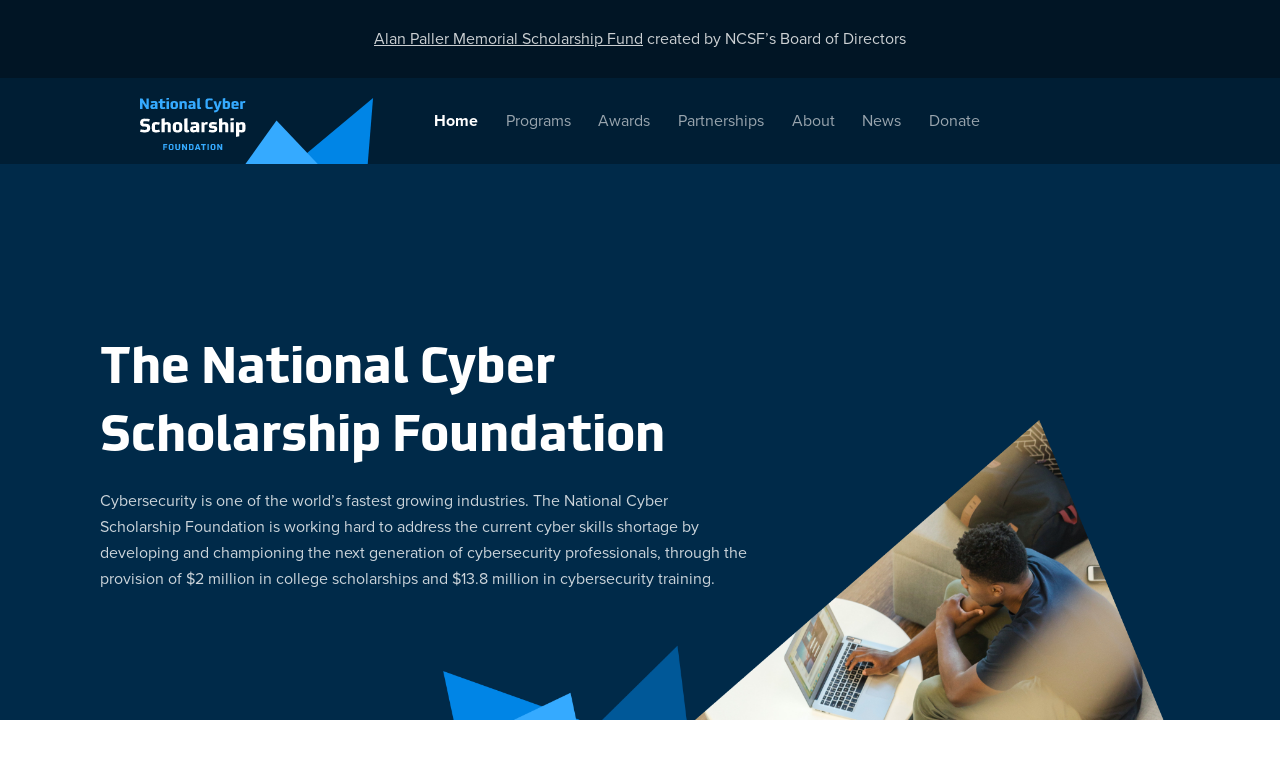

--- FILE ---
content_type: text/html;charset=utf-8
request_url: https://www.nationalcyberscholarship.org/
body_size: 42711
content:
<!doctype html>
<html xmlns:og="http://opengraphprotocol.org/schema/" xmlns:fb="http://www.facebook.com/2008/fbml" lang="en-US" >
  <head>
    <meta http-equiv="X-UA-Compatible" content="IE=edge,chrome=1">
    <meta name="viewport" content="width=device-width, initial-scale=1.0, shrink-to-fit=no">

    <!-- include system scripts, page meta, and header code injection -->
    <link rel="stylesheet" href="https://use.typekit.net/eok3lyw.css">
    <!-- This is Squarespace. --><!-- panda-helicon-tgk7 -->
<base href="">
<meta charset="utf-8" />
<title>The National Cyber Scholarship Foundation</title>
<meta http-equiv="Accept-CH" content="Sec-CH-UA-Platform-Version, Sec-CH-UA-Model" /><link rel="icon" type="image/x-icon" href="https://images.squarespace-cdn.com/content/v1/5fb6594d550e053fb7eede12/1606308030813-EA6GMX5839KDACN25Q2T/favicon.ico"/>
<link rel="canonical" href="https://www.nationalcyberscholarship.org"/>
<meta property="og:site_name" content="The National Cyber Scholarship Foundation"/>
<meta property="og:title" content="The National Cyber Scholarship Foundation"/>
<meta property="og:url" content="https://www.nationalcyberscholarship.org"/>
<meta property="og:type" content="website"/>
<meta property="og:image" content="http://static1.squarespace.com/static/5fb6594d550e053fb7eede12/t/5fbce99c2c6de34c7a370c4c/1606216095684/ncs-logo.png?format=1500w"/>
<meta property="og:image:width" content="1064"/>
<meta property="og:image:height" content="138"/>
<meta itemprop="name" content="The National Cyber Scholarship Foundation"/>
<meta itemprop="url" content="https://www.nationalcyberscholarship.org"/>
<meta itemprop="thumbnailUrl" content="http://static1.squarespace.com/static/5fb6594d550e053fb7eede12/t/5fbce99c2c6de34c7a370c4c/1606216095684/ncs-logo.png?format=1500w"/>
<link rel="image_src" href="http://static1.squarespace.com/static/5fb6594d550e053fb7eede12/t/5fbce99c2c6de34c7a370c4c/1606216095684/ncs-logo.png?format=1500w" />
<meta itemprop="image" content="http://static1.squarespace.com/static/5fb6594d550e053fb7eede12/t/5fbce99c2c6de34c7a370c4c/1606216095684/ncs-logo.png?format=1500w"/>
<meta name="twitter:title" content="The National Cyber Scholarship Foundation"/>
<meta name="twitter:image" content="http://static1.squarespace.com/static/5fb6594d550e053fb7eede12/t/5fbce99c2c6de34c7a370c4c/1606216095684/ncs-logo.png?format=1500w"/>
<meta name="twitter:url" content="https://www.nationalcyberscholarship.org"/>
<meta name="twitter:card" content="summary"/>
<meta name="description" content="" />
<link rel="preconnect" href="https://images.squarespace-cdn.com">
<script type="text/javascript" crossorigin="anonymous" nomodule="nomodule" src="//assets.squarespace.com/@sqs/polyfiller/1.6/legacy.js"></script>
<script type="text/javascript" crossorigin="anonymous" src="//assets.squarespace.com/@sqs/polyfiller/1.6/modern.js"></script>
<script type="text/javascript">SQUARESPACE_ROLLUPS = {};</script>
<script>(function(rollups, name) { if (!rollups[name]) { rollups[name] = {}; } rollups[name].js = ["//assets.squarespace.com/universal/scripts-compressed/extract-css-runtime-c5774f864f44cefb-min.en-US.js"]; })(SQUARESPACE_ROLLUPS, 'squarespace-extract_css_runtime');</script>
<script crossorigin="anonymous" src="//assets.squarespace.com/universal/scripts-compressed/extract-css-runtime-c5774f864f44cefb-min.en-US.js" ></script><script>(function(rollups, name) { if (!rollups[name]) { rollups[name] = {}; } rollups[name].js = ["//assets.squarespace.com/universal/scripts-compressed/extract-css-moment-js-vendor-6f2a1f6ec9a41489-min.en-US.js"]; })(SQUARESPACE_ROLLUPS, 'squarespace-extract_css_moment_js_vendor');</script>
<script crossorigin="anonymous" src="//assets.squarespace.com/universal/scripts-compressed/extract-css-moment-js-vendor-6f2a1f6ec9a41489-min.en-US.js" ></script><script>(function(rollups, name) { if (!rollups[name]) { rollups[name] = {}; } rollups[name].js = ["//assets.squarespace.com/universal/scripts-compressed/cldr-resource-pack-22ed584d99d9b83d-min.en-US.js"]; })(SQUARESPACE_ROLLUPS, 'squarespace-cldr_resource_pack');</script>
<script crossorigin="anonymous" src="//assets.squarespace.com/universal/scripts-compressed/cldr-resource-pack-22ed584d99d9b83d-min.en-US.js" ></script><script>(function(rollups, name) { if (!rollups[name]) { rollups[name] = {}; } rollups[name].js = ["//assets.squarespace.com/universal/scripts-compressed/common-vendors-stable-fbd854d40b0804b7-min.en-US.js"]; })(SQUARESPACE_ROLLUPS, 'squarespace-common_vendors_stable');</script>
<script crossorigin="anonymous" src="//assets.squarespace.com/universal/scripts-compressed/common-vendors-stable-fbd854d40b0804b7-min.en-US.js" ></script><script>(function(rollups, name) { if (!rollups[name]) { rollups[name] = {}; } rollups[name].js = ["//assets.squarespace.com/universal/scripts-compressed/common-vendors-7052b75402b03b15-min.en-US.js"]; })(SQUARESPACE_ROLLUPS, 'squarespace-common_vendors');</script>
<script crossorigin="anonymous" src="//assets.squarespace.com/universal/scripts-compressed/common-vendors-7052b75402b03b15-min.en-US.js" ></script><script>(function(rollups, name) { if (!rollups[name]) { rollups[name] = {}; } rollups[name].js = ["//assets.squarespace.com/universal/scripts-compressed/common-464a82bb0c34f132-min.en-US.js"]; })(SQUARESPACE_ROLLUPS, 'squarespace-common');</script>
<script crossorigin="anonymous" src="//assets.squarespace.com/universal/scripts-compressed/common-464a82bb0c34f132-min.en-US.js" ></script><script>(function(rollups, name) { if (!rollups[name]) { rollups[name] = {}; } rollups[name].js = ["//assets.squarespace.com/universal/scripts-compressed/user-account-core-1b2bcf21f9531ec4-min.en-US.js"]; })(SQUARESPACE_ROLLUPS, 'squarespace-user_account_core');</script>
<script crossorigin="anonymous" src="//assets.squarespace.com/universal/scripts-compressed/user-account-core-1b2bcf21f9531ec4-min.en-US.js" ></script><script>(function(rollups, name) { if (!rollups[name]) { rollups[name] = {}; } rollups[name].css = ["//assets.squarespace.com/universal/styles-compressed/user-account-core-70c8115da1e1c15c-min.en-US.css"]; })(SQUARESPACE_ROLLUPS, 'squarespace-user_account_core');</script>
<link rel="stylesheet" type="text/css" href="//assets.squarespace.com/universal/styles-compressed/user-account-core-70c8115da1e1c15c-min.en-US.css"><script>(function(rollups, name) { if (!rollups[name]) { rollups[name] = {}; } rollups[name].js = ["//assets.squarespace.com/universal/scripts-compressed/performance-ad9e27deecfccdcd-min.en-US.js"]; })(SQUARESPACE_ROLLUPS, 'squarespace-performance');</script>
<script crossorigin="anonymous" src="//assets.squarespace.com/universal/scripts-compressed/performance-ad9e27deecfccdcd-min.en-US.js" defer ></script><script data-name="static-context">Static = window.Static || {}; Static.SQUARESPACE_CONTEXT = {"betaFeatureFlags":["form_block_first_last_name_required","contacts_and_campaigns_redesign","campaigns_thumbnail_layout","marketing_automations","commerce-product-forms-rendering","section-sdk-plp-list-view-atc-button-enabled","campaigns_new_image_layout_picker","marketing_landing_page","campaigns_import_discounts","campaigns_discount_section_in_blasts","campaigns_merch_state","order_status_page_checkout_landing_enabled","modernized-pdp-m2-enabled","campaigns_discount_section_in_automations","i18n_beta_website_locales","enable_form_submission_trigger"],"facebookAppId":"314192535267336","facebookApiVersion":"v6.0","rollups":{"squarespace-announcement-bar":{"js":"//assets.squarespace.com/universal/scripts-compressed/announcement-bar-cbedc76c6324797f-min.en-US.js"},"squarespace-audio-player":{"css":"//assets.squarespace.com/universal/styles-compressed/audio-player-b05f5197a871c566-min.en-US.css","js":"//assets.squarespace.com/universal/scripts-compressed/audio-player-da2700baaad04b07-min.en-US.js"},"squarespace-blog-collection-list":{"css":"//assets.squarespace.com/universal/styles-compressed/blog-collection-list-b4046463b72f34e2-min.en-US.css","js":"//assets.squarespace.com/universal/scripts-compressed/blog-collection-list-f78db80fc1cd6fce-min.en-US.js"},"squarespace-calendar-block-renderer":{"css":"//assets.squarespace.com/universal/styles-compressed/calendar-block-renderer-b72d08ba4421f5a0-min.en-US.css","js":"//assets.squarespace.com/universal/scripts-compressed/calendar-block-renderer-867a1d519964ab77-min.en-US.js"},"squarespace-chartjs-helpers":{"css":"//assets.squarespace.com/universal/styles-compressed/chartjs-helpers-96b256171ee039c1-min.en-US.css","js":"//assets.squarespace.com/universal/scripts-compressed/chartjs-helpers-4fd57f343946d08e-min.en-US.js"},"squarespace-comments":{"css":"//assets.squarespace.com/universal/styles-compressed/comments-621cedd89299c26d-min.en-US.css","js":"//assets.squarespace.com/universal/scripts-compressed/comments-cc444fae3fead46c-min.en-US.js"},"squarespace-custom-css-popup":{"css":"//assets.squarespace.com/universal/styles-compressed/custom-css-popup-2521e9fac704ef13-min.en-US.css","js":"//assets.squarespace.com/universal/scripts-compressed/custom-css-popup-a8c3b9321145de8d-min.en-US.js"},"squarespace-dialog":{"css":"//assets.squarespace.com/universal/styles-compressed/dialog-f9093f2d526b94df-min.en-US.css","js":"//assets.squarespace.com/universal/scripts-compressed/dialog-45f2a86bb0fad8dc-min.en-US.js"},"squarespace-events-collection":{"css":"//assets.squarespace.com/universal/styles-compressed/events-collection-b72d08ba4421f5a0-min.en-US.css","js":"//assets.squarespace.com/universal/scripts-compressed/events-collection-14cfd7ddff021d8b-min.en-US.js"},"squarespace-form-rendering-utils":{"js":"//assets.squarespace.com/universal/scripts-compressed/form-rendering-utils-2823e76ff925bfc2-min.en-US.js"},"squarespace-forms":{"css":"//assets.squarespace.com/universal/styles-compressed/forms-0afd3c6ac30bbab1-min.en-US.css","js":"//assets.squarespace.com/universal/scripts-compressed/forms-9b71770e3caa3dc7-min.en-US.js"},"squarespace-gallery-collection-list":{"css":"//assets.squarespace.com/universal/styles-compressed/gallery-collection-list-b4046463b72f34e2-min.en-US.css","js":"//assets.squarespace.com/universal/scripts-compressed/gallery-collection-list-07747667a3187b76-min.en-US.js"},"squarespace-image-zoom":{"css":"//assets.squarespace.com/universal/styles-compressed/image-zoom-b4046463b72f34e2-min.en-US.css","js":"//assets.squarespace.com/universal/scripts-compressed/image-zoom-60c18dc5f8f599ea-min.en-US.js"},"squarespace-pinterest":{"css":"//assets.squarespace.com/universal/styles-compressed/pinterest-b4046463b72f34e2-min.en-US.css","js":"//assets.squarespace.com/universal/scripts-compressed/pinterest-11a90aa8ae197c86-min.en-US.js"},"squarespace-popup-overlay":{"css":"//assets.squarespace.com/universal/styles-compressed/popup-overlay-b742b752f5880972-min.en-US.css","js":"//assets.squarespace.com/universal/scripts-compressed/popup-overlay-2b60d0db5b93df47-min.en-US.js"},"squarespace-product-quick-view":{"css":"//assets.squarespace.com/universal/styles-compressed/product-quick-view-38b079e24749700e-min.en-US.css","js":"//assets.squarespace.com/universal/scripts-compressed/product-quick-view-92a3774035ca7328-min.en-US.js"},"squarespace-products-collection-item-v2":{"css":"//assets.squarespace.com/universal/styles-compressed/products-collection-item-v2-b4046463b72f34e2-min.en-US.css","js":"//assets.squarespace.com/universal/scripts-compressed/products-collection-item-v2-e3a3f101748fca6e-min.en-US.js"},"squarespace-products-collection-list-v2":{"css":"//assets.squarespace.com/universal/styles-compressed/products-collection-list-v2-b4046463b72f34e2-min.en-US.css","js":"//assets.squarespace.com/universal/scripts-compressed/products-collection-list-v2-eedc544f4cc56af4-min.en-US.js"},"squarespace-search-page":{"css":"//assets.squarespace.com/universal/styles-compressed/search-page-90a67fc09b9b32c6-min.en-US.css","js":"//assets.squarespace.com/universal/scripts-compressed/search-page-e64261438cc72da8-min.en-US.js"},"squarespace-search-preview":{"js":"//assets.squarespace.com/universal/scripts-compressed/search-preview-5d7891e0abe27f45-min.en-US.js"},"squarespace-simple-liking":{"css":"//assets.squarespace.com/universal/styles-compressed/simple-liking-701bf8bbc05ec6aa-min.en-US.css","js":"//assets.squarespace.com/universal/scripts-compressed/simple-liking-c63bf8989a1c119a-min.en-US.js"},"squarespace-social-buttons":{"css":"//assets.squarespace.com/universal/styles-compressed/social-buttons-95032e5fa98e47a5-min.en-US.css","js":"//assets.squarespace.com/universal/scripts-compressed/social-buttons-0839ae7d1715ddd3-min.en-US.js"},"squarespace-tourdates":{"css":"//assets.squarespace.com/universal/styles-compressed/tourdates-b4046463b72f34e2-min.en-US.css","js":"//assets.squarespace.com/universal/scripts-compressed/tourdates-3d0769ff3268f527-min.en-US.js"},"squarespace-website-overlays-manager":{"css":"//assets.squarespace.com/universal/styles-compressed/website-overlays-manager-07ea5a4e004e6710-min.en-US.css","js":"//assets.squarespace.com/universal/scripts-compressed/website-overlays-manager-532fc21fb15f0ba1-min.en-US.js"}},"pageType":2,"website":{"id":"5fb6594d550e053fb7eede12","identifier":"panda-helicon-tgk7","websiteType":1,"contentModifiedOn":1710907848453,"cloneable":false,"hasBeenCloneable":false,"developerMode":true,"siteStatus":{},"language":"en-US","translationLocale":"en-US","formattingLocale":"en-US","timeZone":"Europe/London","machineTimeZoneOffset":0,"timeZoneOffset":0,"timeZoneAbbr":"GMT","siteTitle":"The National Cyber Scholarship Foundation","fullSiteTitle":"The National Cyber Scholarship Foundation","siteDescription":"","logoImageId":"5fbce99c2c6de34c7a370c4c","shareButtonOptions":{},"logoImageUrl":"//images.squarespace-cdn.com/content/v1/5fb6594d550e053fb7eede12/1606216092301-015OT9MI2JUAW2SXY46I/ncs-logo.png","authenticUrl":"https://www.nationalcyberscholarship.org","internalUrl":"https://panda-helicon-tgk7.squarespace.com","baseUrl":"https://www.nationalcyberscholarship.org","primaryDomain":"www.nationalcyberscholarship.org","sslSetting":3,"isHstsEnabled":false,"socialAccounts":[{"serviceId":60,"screenname":"Facebook","addedOn":1629925451891,"profileUrl":"https://www.facebook.com/National-Cyber-Scholarship-Foundation-102757694969048","iconEnabled":true,"serviceName":"facebook-unauth"},{"serviceId":64,"screenname":"Instagram","addedOn":1629925502568,"profileUrl":"https://www.instagram.com/ncscholarship/","iconEnabled":true,"serviceName":"instagram-unauth"},{"serviceId":62,"screenname":"Twitter","addedOn":1629925791377,"profileUrl":"https://twitter.com/NCScholarship","iconEnabled":true,"serviceName":"twitter-unauth"}],"typekitId":"","statsMigrated":false,"imageMetadataProcessingEnabled":false,"screenshotId":"55aa241c498e77eac40f2d0cdc7bfcd62794521e796dc53dc5d2e4b558546df8","captchaSettings":{"enabledForDonations":false},"showOwnerLogin":false},"websiteSettings":{"id":"5fb6594d550e053fb7eede14","websiteId":"5fb6594d550e053fb7eede12","subjects":[],"country":"GB","state":"ENG","simpleLikingEnabled":true,"mobileInfoBarSettings":{"isContactEmailEnabled":false,"isContactPhoneNumberEnabled":false,"isLocationEnabled":false,"isBusinessHoursEnabled":false},"commentLikesAllowed":true,"commentAnonAllowed":true,"commentThreaded":true,"commentApprovalRequired":false,"commentAvatarsOn":true,"commentSortType":2,"commentFlagThreshold":0,"commentFlagsAllowed":true,"commentEnableByDefault":true,"commentDisableAfterDaysDefault":0,"disqusShortname":"","commentsEnabled":false,"storeSettings":{"returnPolicy":null,"termsOfService":null,"privacyPolicy":null,"expressCheckout":false,"continueShoppingLinkUrl":"/","useLightCart":false,"showNoteField":false,"shippingCountryDefaultValue":"US","billToShippingDefaultValue":false,"showShippingPhoneNumber":true,"isShippingPhoneRequired":false,"showBillingPhoneNumber":true,"isBillingPhoneRequired":false,"currenciesSupported":["USD","CAD","GBP","AUD","EUR","CHF","NOK","SEK","DKK","NZD","SGD","MXN","HKD","CZK","ILS","MYR","RUB","PHP","PLN","THB","BRL","ARS","COP","IDR","INR","JPY","ZAR"],"defaultCurrency":"USD","selectedCurrency":"USD","measurementStandard":1,"showCustomCheckoutForm":false,"checkoutPageMarketingOptInEnabled":false,"enableMailingListOptInByDefault":false,"sameAsRetailLocation":false,"merchandisingSettings":{"scarcityEnabledOnProductItems":false,"scarcityEnabledOnProductBlocks":false,"scarcityMessageType":"DEFAULT_SCARCITY_MESSAGE","scarcityThreshold":10,"multipleQuantityAllowedForServices":true,"restockNotificationsEnabled":false,"restockNotificationsSuccessText":"","restockNotificationsMailingListSignUpEnabled":false,"relatedProductsEnabled":false,"relatedProductsOrdering":"random","soldOutVariantsDropdownDisabled":false,"productComposerOptedIn":false,"productComposerABTestOptedOut":false,"productReviewsEnabled":false,"displayImportedProductReviewsEnabled":false,"hasOptedToCollectNativeReviews":false},"minimumOrderSubtotalEnabled":false,"addToCartConfirmationType":2,"isLive":false,"multipleQuantityAllowedForServices":true},"useEscapeKeyToLogin":false,"ssBadgeType":1,"ssBadgePosition":4,"ssBadgeVisibility":1,"ssBadgeDevices":1,"pinterestOverlayOptions":{"mode":"disabled"},"userAccountsSettings":{"loginAllowed":false,"signupAllowed":false}},"cookieSettings":{"isCookieBannerEnabled":false,"isRestrictiveCookiePolicyEnabled":false,"cookieBannerText":"By using this website, you agree to our use of cookies. We use cookies to provide you with a great experience and to help our website run effectively.","cookieBannerTheme":"LIGHT","cookieBannerVariant":"POPUP","cookieBannerPosition":"BOTTOM_RIGHT","cookieBannerCtaVariant":"TEXT","cookieBannerCtaText":"I agree to the use of cookies","cookieBannerAcceptType":"OPT_IN","cookieBannerOptOutCtaText":"Decline","cookieBannerHasOptOut":false,"cookieBannerHasManageCookies":false,"cookieBannerSavedPreferencesLayout":"PILL"},"websiteCloneable":false,"collection":{"title":"Home","id":"5fb659b39b25a9595a43332a","fullUrl":"/","type":10,"permissionType":1},"subscribed":false,"appDomain":"squarespace.com","templateTweakable":false,"tweakJSON":{"product-gallery-auto-crop":"false","product-image-auto-crop":"true","tweak-v1-related-products-title-spacing":"50px"},"templateId":"5fbbd5435fa0151fbbe32bf7","templateVersion":"7","pageFeatures":[1,2,4],"gmRenderKey":"QUl6YVN5Q0JUUk9xNkx1dkZfSUUxcjQ2LVQ0QWVUU1YtMGQ3bXk4","templateScriptsRootUrl":"https://static1.squarespace.com/static/ta/5fb6594d550e053fb7eede12/213/scripts/","impersonatedSession":false,"tzData":{"zones":[[0,"EU","GMT/BST",null]],"rules":{"EU":[[1981,"max",null,"Mar","lastSun","1:00u","1:00","S"],[1996,"max",null,"Oct","lastSun","1:00u","0",null]]}},"showAnnouncementBar":false,"recaptchaEnterpriseContext":{"recaptchaEnterpriseSiteKey":"6LdDFQwjAAAAAPigEvvPgEVbb7QBm-TkVJdDTlAv"},"i18nContext":{"timeZoneData":{"id":"Europe/London","name":"Greenwich Mean Time"}},"env":"PRODUCTION","visitorFormContext":{"formFieldFormats":{"initialPhoneFormat":{"id":0,"type":"PHONE_NUMBER","country":"GB","labelLocale":"en-US","fields":[{"type":"FIELD","label":"1","identifier":"1","length":4,"required":false,"metadata":{}},{"type":"SEPARATOR","label":" ","identifier":"Space","length":0,"required":false,"metadata":{}},{"type":"FIELD","label":"2","identifier":"2","length":16,"required":false,"metadata":{}}]},"initialNameOrder":"GIVEN_FIRST","initialAddressFormat":{"id":0,"type":"ADDRESS","country":"GB","labelLocale":"en","fields":[{"type":"FIELD","label":"Address Line 1","identifier":"Line1","length":0,"required":true,"metadata":{"autocomplete":"address-line1"}},{"type":"SEPARATOR","label":"\n","identifier":"Newline","length":0,"required":false,"metadata":{}},{"type":"FIELD","label":"Address Line 2","identifier":"Line2","length":0,"required":false,"metadata":{"autocomplete":"address-line2"}},{"type":"SEPARATOR","label":"\n","identifier":"Newline","length":0,"required":false,"metadata":{}},{"type":"FIELD","label":"City / Town","identifier":"City","length":0,"required":true,"metadata":{"autocomplete":"address-level1"}},{"type":"SEPARATOR","label":"\n","identifier":"Newline","length":0,"required":false,"metadata":{}},{"type":"FIELD","label":"Postcode","identifier":"Zip","length":0,"required":true,"metadata":{"autocomplete":"postal-code"}}]},"countries":[{"name":"Afghanistan","code":"AF","phoneCode":"+93"},{"name":"\u00C5land Islands","code":"AX","phoneCode":"+358"},{"name":"Albania","code":"AL","phoneCode":"+355"},{"name":"Algeria","code":"DZ","phoneCode":"+213"},{"name":"American Samoa","code":"AS","phoneCode":"+1"},{"name":"Andorra","code":"AD","phoneCode":"+376"},{"name":"Angola","code":"AO","phoneCode":"+244"},{"name":"Anguilla","code":"AI","phoneCode":"+1"},{"name":"Antigua & Barbuda","code":"AG","phoneCode":"+1"},{"name":"Argentina","code":"AR","phoneCode":"+54"},{"name":"Armenia","code":"AM","phoneCode":"+374"},{"name":"Aruba","code":"AW","phoneCode":"+297"},{"name":"Ascension Island","code":"AC","phoneCode":"+247"},{"name":"Australia","code":"AU","phoneCode":"+61"},{"name":"Austria","code":"AT","phoneCode":"+43"},{"name":"Azerbaijan","code":"AZ","phoneCode":"+994"},{"name":"Bahamas","code":"BS","phoneCode":"+1"},{"name":"Bahrain","code":"BH","phoneCode":"+973"},{"name":"Bangladesh","code":"BD","phoneCode":"+880"},{"name":"Barbados","code":"BB","phoneCode":"+1"},{"name":"Belarus","code":"BY","phoneCode":"+375"},{"name":"Belgium","code":"BE","phoneCode":"+32"},{"name":"Belize","code":"BZ","phoneCode":"+501"},{"name":"Benin","code":"BJ","phoneCode":"+229"},{"name":"Bermuda","code":"BM","phoneCode":"+1"},{"name":"Bhutan","code":"BT","phoneCode":"+975"},{"name":"Bolivia","code":"BO","phoneCode":"+591"},{"name":"Bosnia & Herzegovina","code":"BA","phoneCode":"+387"},{"name":"Botswana","code":"BW","phoneCode":"+267"},{"name":"Brazil","code":"BR","phoneCode":"+55"},{"name":"British Indian Ocean Territory","code":"IO","phoneCode":"+246"},{"name":"British Virgin Islands","code":"VG","phoneCode":"+1"},{"name":"Brunei","code":"BN","phoneCode":"+673"},{"name":"Bulgaria","code":"BG","phoneCode":"+359"},{"name":"Burkina Faso","code":"BF","phoneCode":"+226"},{"name":"Burundi","code":"BI","phoneCode":"+257"},{"name":"Cambodia","code":"KH","phoneCode":"+855"},{"name":"Cameroon","code":"CM","phoneCode":"+237"},{"name":"Canada","code":"CA","phoneCode":"+1"},{"name":"Cape Verde","code":"CV","phoneCode":"+238"},{"name":"Caribbean Netherlands","code":"BQ","phoneCode":"+599"},{"name":"Cayman Islands","code":"KY","phoneCode":"+1"},{"name":"Central African Republic","code":"CF","phoneCode":"+236"},{"name":"Chad","code":"TD","phoneCode":"+235"},{"name":"Chile","code":"CL","phoneCode":"+56"},{"name":"China","code":"CN","phoneCode":"+86"},{"name":"Christmas Island","code":"CX","phoneCode":"+61"},{"name":"Cocos (Keeling) Islands","code":"CC","phoneCode":"+61"},{"name":"Colombia","code":"CO","phoneCode":"+57"},{"name":"Comoros","code":"KM","phoneCode":"+269"},{"name":"Congo - Brazzaville","code":"CG","phoneCode":"+242"},{"name":"Congo - Kinshasa","code":"CD","phoneCode":"+243"},{"name":"Cook Islands","code":"CK","phoneCode":"+682"},{"name":"Costa Rica","code":"CR","phoneCode":"+506"},{"name":"C\u00F4te d\u2019Ivoire","code":"CI","phoneCode":"+225"},{"name":"Croatia","code":"HR","phoneCode":"+385"},{"name":"Cuba","code":"CU","phoneCode":"+53"},{"name":"Cura\u00E7ao","code":"CW","phoneCode":"+599"},{"name":"Cyprus","code":"CY","phoneCode":"+357"},{"name":"Czechia","code":"CZ","phoneCode":"+420"},{"name":"Denmark","code":"DK","phoneCode":"+45"},{"name":"Djibouti","code":"DJ","phoneCode":"+253"},{"name":"Dominica","code":"DM","phoneCode":"+1"},{"name":"Dominican Republic","code":"DO","phoneCode":"+1"},{"name":"Ecuador","code":"EC","phoneCode":"+593"},{"name":"Egypt","code":"EG","phoneCode":"+20"},{"name":"El Salvador","code":"SV","phoneCode":"+503"},{"name":"Equatorial Guinea","code":"GQ","phoneCode":"+240"},{"name":"Eritrea","code":"ER","phoneCode":"+291"},{"name":"Estonia","code":"EE","phoneCode":"+372"},{"name":"Eswatini","code":"SZ","phoneCode":"+268"},{"name":"Ethiopia","code":"ET","phoneCode":"+251"},{"name":"Falkland Islands","code":"FK","phoneCode":"+500"},{"name":"Faroe Islands","code":"FO","phoneCode":"+298"},{"name":"Fiji","code":"FJ","phoneCode":"+679"},{"name":"Finland","code":"FI","phoneCode":"+358"},{"name":"France","code":"FR","phoneCode":"+33"},{"name":"French Guiana","code":"GF","phoneCode":"+594"},{"name":"French Polynesia","code":"PF","phoneCode":"+689"},{"name":"Gabon","code":"GA","phoneCode":"+241"},{"name":"Gambia","code":"GM","phoneCode":"+220"},{"name":"Georgia","code":"GE","phoneCode":"+995"},{"name":"Germany","code":"DE","phoneCode":"+49"},{"name":"Ghana","code":"GH","phoneCode":"+233"},{"name":"Gibraltar","code":"GI","phoneCode":"+350"},{"name":"Greece","code":"GR","phoneCode":"+30"},{"name":"Greenland","code":"GL","phoneCode":"+299"},{"name":"Grenada","code":"GD","phoneCode":"+1"},{"name":"Guadeloupe","code":"GP","phoneCode":"+590"},{"name":"Guam","code":"GU","phoneCode":"+1"},{"name":"Guatemala","code":"GT","phoneCode":"+502"},{"name":"Guernsey","code":"GG","phoneCode":"+44"},{"name":"Guinea","code":"GN","phoneCode":"+224"},{"name":"Guinea-Bissau","code":"GW","phoneCode":"+245"},{"name":"Guyana","code":"GY","phoneCode":"+592"},{"name":"Haiti","code":"HT","phoneCode":"+509"},{"name":"Honduras","code":"HN","phoneCode":"+504"},{"name":"Hong Kong SAR China","code":"HK","phoneCode":"+852"},{"name":"Hungary","code":"HU","phoneCode":"+36"},{"name":"Iceland","code":"IS","phoneCode":"+354"},{"name":"India","code":"IN","phoneCode":"+91"},{"name":"Indonesia","code":"ID","phoneCode":"+62"},{"name":"Iran","code":"IR","phoneCode":"+98"},{"name":"Iraq","code":"IQ","phoneCode":"+964"},{"name":"Ireland","code":"IE","phoneCode":"+353"},{"name":"Isle of Man","code":"IM","phoneCode":"+44"},{"name":"Israel","code":"IL","phoneCode":"+972"},{"name":"Italy","code":"IT","phoneCode":"+39"},{"name":"Jamaica","code":"JM","phoneCode":"+1"},{"name":"Japan","code":"JP","phoneCode":"+81"},{"name":"Jersey","code":"JE","phoneCode":"+44"},{"name":"Jordan","code":"JO","phoneCode":"+962"},{"name":"Kazakhstan","code":"KZ","phoneCode":"+7"},{"name":"Kenya","code":"KE","phoneCode":"+254"},{"name":"Kiribati","code":"KI","phoneCode":"+686"},{"name":"Kosovo","code":"XK","phoneCode":"+383"},{"name":"Kuwait","code":"KW","phoneCode":"+965"},{"name":"Kyrgyzstan","code":"KG","phoneCode":"+996"},{"name":"Laos","code":"LA","phoneCode":"+856"},{"name":"Latvia","code":"LV","phoneCode":"+371"},{"name":"Lebanon","code":"LB","phoneCode":"+961"},{"name":"Lesotho","code":"LS","phoneCode":"+266"},{"name":"Liberia","code":"LR","phoneCode":"+231"},{"name":"Libya","code":"LY","phoneCode":"+218"},{"name":"Liechtenstein","code":"LI","phoneCode":"+423"},{"name":"Lithuania","code":"LT","phoneCode":"+370"},{"name":"Luxembourg","code":"LU","phoneCode":"+352"},{"name":"Macao SAR China","code":"MO","phoneCode":"+853"},{"name":"Madagascar","code":"MG","phoneCode":"+261"},{"name":"Malawi","code":"MW","phoneCode":"+265"},{"name":"Malaysia","code":"MY","phoneCode":"+60"},{"name":"Maldives","code":"MV","phoneCode":"+960"},{"name":"Mali","code":"ML","phoneCode":"+223"},{"name":"Malta","code":"MT","phoneCode":"+356"},{"name":"Marshall Islands","code":"MH","phoneCode":"+692"},{"name":"Martinique","code":"MQ","phoneCode":"+596"},{"name":"Mauritania","code":"MR","phoneCode":"+222"},{"name":"Mauritius","code":"MU","phoneCode":"+230"},{"name":"Mayotte","code":"YT","phoneCode":"+262"},{"name":"Mexico","code":"MX","phoneCode":"+52"},{"name":"Micronesia","code":"FM","phoneCode":"+691"},{"name":"Moldova","code":"MD","phoneCode":"+373"},{"name":"Monaco","code":"MC","phoneCode":"+377"},{"name":"Mongolia","code":"MN","phoneCode":"+976"},{"name":"Montenegro","code":"ME","phoneCode":"+382"},{"name":"Montserrat","code":"MS","phoneCode":"+1"},{"name":"Morocco","code":"MA","phoneCode":"+212"},{"name":"Mozambique","code":"MZ","phoneCode":"+258"},{"name":"Myanmar (Burma)","code":"MM","phoneCode":"+95"},{"name":"Namibia","code":"NA","phoneCode":"+264"},{"name":"Nauru","code":"NR","phoneCode":"+674"},{"name":"Nepal","code":"NP","phoneCode":"+977"},{"name":"Netherlands","code":"NL","phoneCode":"+31"},{"name":"New Caledonia","code":"NC","phoneCode":"+687"},{"name":"New Zealand","code":"NZ","phoneCode":"+64"},{"name":"Nicaragua","code":"NI","phoneCode":"+505"},{"name":"Niger","code":"NE","phoneCode":"+227"},{"name":"Nigeria","code":"NG","phoneCode":"+234"},{"name":"Niue","code":"NU","phoneCode":"+683"},{"name":"Norfolk Island","code":"NF","phoneCode":"+672"},{"name":"Northern Mariana Islands","code":"MP","phoneCode":"+1"},{"name":"North Korea","code":"KP","phoneCode":"+850"},{"name":"North Macedonia","code":"MK","phoneCode":"+389"},{"name":"Norway","code":"NO","phoneCode":"+47"},{"name":"Oman","code":"OM","phoneCode":"+968"},{"name":"Pakistan","code":"PK","phoneCode":"+92"},{"name":"Palau","code":"PW","phoneCode":"+680"},{"name":"Palestinian Territories","code":"PS","phoneCode":"+970"},{"name":"Panama","code":"PA","phoneCode":"+507"},{"name":"Papua New Guinea","code":"PG","phoneCode":"+675"},{"name":"Paraguay","code":"PY","phoneCode":"+595"},{"name":"Peru","code":"PE","phoneCode":"+51"},{"name":"Philippines","code":"PH","phoneCode":"+63"},{"name":"Poland","code":"PL","phoneCode":"+48"},{"name":"Portugal","code":"PT","phoneCode":"+351"},{"name":"Puerto Rico","code":"PR","phoneCode":"+1"},{"name":"Qatar","code":"QA","phoneCode":"+974"},{"name":"R\u00E9union","code":"RE","phoneCode":"+262"},{"name":"Romania","code":"RO","phoneCode":"+40"},{"name":"Russia","code":"RU","phoneCode":"+7"},{"name":"Rwanda","code":"RW","phoneCode":"+250"},{"name":"Samoa","code":"WS","phoneCode":"+685"},{"name":"San Marino","code":"SM","phoneCode":"+378"},{"name":"S\u00E3o Tom\u00E9 & Pr\u00EDncipe","code":"ST","phoneCode":"+239"},{"name":"Saudi Arabia","code":"SA","phoneCode":"+966"},{"name":"Senegal","code":"SN","phoneCode":"+221"},{"name":"Serbia","code":"RS","phoneCode":"+381"},{"name":"Seychelles","code":"SC","phoneCode":"+248"},{"name":"Sierra Leone","code":"SL","phoneCode":"+232"},{"name":"Singapore","code":"SG","phoneCode":"+65"},{"name":"Sint Maarten","code":"SX","phoneCode":"+1"},{"name":"Slovakia","code":"SK","phoneCode":"+421"},{"name":"Slovenia","code":"SI","phoneCode":"+386"},{"name":"Solomon Islands","code":"SB","phoneCode":"+677"},{"name":"Somalia","code":"SO","phoneCode":"+252"},{"name":"South Africa","code":"ZA","phoneCode":"+27"},{"name":"South Korea","code":"KR","phoneCode":"+82"},{"name":"South Sudan","code":"SS","phoneCode":"+211"},{"name":"Spain","code":"ES","phoneCode":"+34"},{"name":"Sri Lanka","code":"LK","phoneCode":"+94"},{"name":"St. Barth\u00E9lemy","code":"BL","phoneCode":"+590"},{"name":"St. Helena","code":"SH","phoneCode":"+290"},{"name":"St. Kitts & Nevis","code":"KN","phoneCode":"+1"},{"name":"St. Lucia","code":"LC","phoneCode":"+1"},{"name":"St. Martin","code":"MF","phoneCode":"+590"},{"name":"St. Pierre & Miquelon","code":"PM","phoneCode":"+508"},{"name":"St. Vincent & Grenadines","code":"VC","phoneCode":"+1"},{"name":"Sudan","code":"SD","phoneCode":"+249"},{"name":"Suriname","code":"SR","phoneCode":"+597"},{"name":"Svalbard & Jan Mayen","code":"SJ","phoneCode":"+47"},{"name":"Sweden","code":"SE","phoneCode":"+46"},{"name":"Switzerland","code":"CH","phoneCode":"+41"},{"name":"Syria","code":"SY","phoneCode":"+963"},{"name":"Taiwan","code":"TW","phoneCode":"+886"},{"name":"Tajikistan","code":"TJ","phoneCode":"+992"},{"name":"Tanzania","code":"TZ","phoneCode":"+255"},{"name":"Thailand","code":"TH","phoneCode":"+66"},{"name":"Timor-Leste","code":"TL","phoneCode":"+670"},{"name":"Togo","code":"TG","phoneCode":"+228"},{"name":"Tokelau","code":"TK","phoneCode":"+690"},{"name":"Tonga","code":"TO","phoneCode":"+676"},{"name":"Trinidad & Tobago","code":"TT","phoneCode":"+1"},{"name":"Tristan da Cunha","code":"TA","phoneCode":"+290"},{"name":"Tunisia","code":"TN","phoneCode":"+216"},{"name":"T\u00FCrkiye","code":"TR","phoneCode":"+90"},{"name":"Turkmenistan","code":"TM","phoneCode":"+993"},{"name":"Turks & Caicos Islands","code":"TC","phoneCode":"+1"},{"name":"Tuvalu","code":"TV","phoneCode":"+688"},{"name":"U.S. Virgin Islands","code":"VI","phoneCode":"+1"},{"name":"Uganda","code":"UG","phoneCode":"+256"},{"name":"Ukraine","code":"UA","phoneCode":"+380"},{"name":"United Arab Emirates","code":"AE","phoneCode":"+971"},{"name":"United Kingdom","code":"GB","phoneCode":"+44"},{"name":"United States","code":"US","phoneCode":"+1"},{"name":"Uruguay","code":"UY","phoneCode":"+598"},{"name":"Uzbekistan","code":"UZ","phoneCode":"+998"},{"name":"Vanuatu","code":"VU","phoneCode":"+678"},{"name":"Vatican City","code":"VA","phoneCode":"+39"},{"name":"Venezuela","code":"VE","phoneCode":"+58"},{"name":"Vietnam","code":"VN","phoneCode":"+84"},{"name":"Wallis & Futuna","code":"WF","phoneCode":"+681"},{"name":"Western Sahara","code":"EH","phoneCode":"+212"},{"name":"Yemen","code":"YE","phoneCode":"+967"},{"name":"Zambia","code":"ZM","phoneCode":"+260"},{"name":"Zimbabwe","code":"ZW","phoneCode":"+263"}]},"localizedStrings":{"validation":{"noValidSelection":"A valid selection must be made.","invalidUrl":"Must be a valid URL.","stringTooLong":"Value should have a length no longer than {0}.","containsInvalidKey":"{0} contains an invalid key.","invalidTwitterUsername":"Must be a valid Twitter username.","valueOutsideRange":"Value must be in the range {0} to {1}.","invalidPassword":"Passwords should not contain whitespace.","missingRequiredSubfields":"{0} is missing required subfields: {1}","invalidCurrency":"Currency value should be formatted like 1234 or 123.99.","invalidMapSize":"Value should contain exactly {0} elements.","subfieldsRequired":"All fields in {0} are required.","formSubmissionFailed":"Form submission failed. Review the following information: {0}.","invalidCountryCode":"Country code should have an optional plus and up to 4 digits.","invalidDate":"This is not a real date.","required":"{0} is required.","invalidStringLength":"Value should be {0} characters long.","invalidEmail":"Email addresses should follow the format user@domain.com.","invalidListLength":"Value should be {0} elements long.","allEmpty":"Please fill out at least one form field.","missingRequiredQuestion":"Missing a required question.","invalidQuestion":"Contained an invalid question.","captchaFailure":"Captcha validation failed. Please try again.","stringTooShort":"Value should have a length of at least {0}.","invalid":"{0} is not valid.","formErrors":"Form Errors","containsInvalidValue":"{0} contains an invalid value.","invalidUnsignedNumber":"Numbers must contain only digits and no other characters.","invalidName":"Valid names contain only letters, numbers, spaces, ', or - characters."},"submit":"Submit","status":{"title":"{@} Block","learnMore":"Learn more"},"name":{"firstName":"First Name","lastName":"Last Name"},"lightbox":{"openForm":"Open Form"},"likert":{"agree":"Agree","stronglyDisagree":"Strongly Disagree","disagree":"Disagree","stronglyAgree":"Strongly Agree","neutral":"Neutral"},"time":{"am":"AM","second":"Second","pm":"PM","minute":"Minute","amPm":"AM/PM","hour":"Hour"},"notFound":"Form not found.","date":{"yyyy":"YYYY","year":"Year","mm":"MM","day":"Day","month":"Month","dd":"DD"},"phone":{"country":"Country","number":"Number","prefix":"Prefix","areaCode":"Area Code","line":"Line"},"submitError":"Unable to submit form. Please try again later.","address":{"stateProvince":"State/Province","country":"Country","zipPostalCode":"Zip/Postal Code","address2":"Address 2","address1":"Address 1","city":"City"},"email":{"signUp":"Sign up for news and updates"},"cannotSubmitDemoForm":"This is a demo form and cannot be submitted.","required":"(required)","invalidData":"Invalid form data."}}};</script><link rel="stylesheet" type="text/css" href="https://definitions.sqspcdn.com/website-component-definition/static-assets/website.components.code/21b4e89f-8468-4fef-bb21-f2bc875907de_138/website.components.code.styles.css"/><script src="https://definitions.sqspcdn.com/website-component-definition/static-assets/website.components.code/21b4e89f-8468-4fef-bb21-f2bc875907de_138/website.components.code.visitor.js"></script><script>Squarespace.load(window);</script>
<script type="application/ld+json">{"url":"https://www.nationalcyberscholarship.org","name":"The National Cyber Scholarship Foundation","description":"","image":"//images.squarespace-cdn.com/content/v1/5fb6594d550e053fb7eede12/1606216092301-015OT9MI2JUAW2SXY46I/ncs-logo.png","@context":"http://schema.org","@type":"WebSite"}</script><link rel="stylesheet" type="text/css" href="https://static1.squarespace.com/static/sitecss/5fb6594d550e053fb7eede12/40/5fbbd5435fa0151fbbe32bf7/5fbbd5435fa0151fbbe32bfa/213/site.css"/><script src="https://cc.cdn.civiccomputing.com/9/cookieControl-9.x.min.js"></script>
<script>
    var config = {
        apiKey: '66f2499c94261fbcf1398ceb070fe3684afc8f8f',
        product: 'PRO_MULTISITE',
        initialState: 'notify',
        rejectButton: false,
        notifyDismissButton: false,
        layout: 'slideout',
        overlay: false,
        optionalCookies: [
            {
                name: 'analytics',
                label: 'Analytical Cookies',
                description: 'These allow us to measure and analyze how people use the site so that we can improve your experience.',
                cookies: [],
                onAccept : function(){
                   (function(h,o,t,j,a,r){
                       h.hj=h.hj||function(){(h.hj.q=h.hj.q||[]).push(arguments)};
                       h._hjSettings={hjid:2935203,hjsv:6};
                       a=o.getElementsByTagName('head')[0];
                       r=o.createElement('script');r.async=1;
                       r.src=t+h._hjSettings.hjid+j+h._hjSettings.hjsv;
                       a.appendChild(r);
                    })(window,document,'https://static.hotjar.com/c/hotjar-','.js?sv=');
                },
                onRevoke: function(){},
                thirdPartyCookies: [{ "name": "HotJar", "optOutLink": "https://www.hotjar.com/policies/do-not-track/" }]
            }
        ],
        position: 'RIGHT',
        theme: 'DARK',
        toggleType: 'slider',
        acceptBehaviour: 'all',
        branding: {
            fontColor: "#ffffff",
            fontSizeTitle: "1.5em",
            fontSizeIntro: "1.5em",
            fontSizeHeaders: "1.2em",
            fontSize: "0.9em",
            backgroundColor: "#0085E6",
            toggleText: "#ffffff",
            toggleColor: "#002A49",
            toggleBackground: "#005898",
            buttonIcon: null,
            buttonIconWidth: "80px",
            buttonIconHeight: "80px",
            removeIcon: true,
            removeAbout: true
        },
        text: {
          title: 'This site uses cookies'
        }
    };
    CookieControl.load( config );
</script><script>Static.COOKIE_BANNER_CAPABLE = true;</script>
<script async src="https://www.googletagmanager.com/gtag/js?id=UA-132883398-14"></script><script>window.dataLayer = window.dataLayer || [];function gtag(){dataLayer.push(arguments);}gtag('js', new Date());gtag('set', 'developer_id.dZjQwMz', true);gtag('config', 'UA-132883398-14');</script><!-- End of Squarespace Headers -->
  </head>
  <body id="collection-5fb659b39b25a9595a43332a" class="product-list-titles-under product-list-alignment-center product-item-size-11-square product-image-auto-crop product-gallery-size-11-square  show-product-price show-product-item-nav product-social-sharing tweak-v1-related-products-image-aspect-ratio-11-square tweak-v1-related-products-details-alignment-center newsletter-style-dark hide-opentable-icons opentable-style-dark small-button-style-solid small-button-shape-square medium-button-style-solid medium-button-shape-square large-button-style-solid large-button-shape-square image-block-poster-text-alignment-center image-block-card-dynamic-font-sizing image-block-card-content-position-center image-block-card-text-alignment-left image-block-overlap-dynamic-font-sizing image-block-overlap-content-position-center image-block-overlap-text-alignment-left image-block-collage-dynamic-font-sizing image-block-collage-content-position-top image-block-collage-text-alignment-left image-block-stack-dynamic-font-sizing image-block-stack-text-alignment-left button-style-solid button-corner-style-square tweak-product-quick-view-button-style-floating tweak-product-quick-view-button-position-bottom tweak-product-quick-view-lightbox-excerpt-display-truncate tweak-product-quick-view-lightbox-show-arrows tweak-product-quick-view-lightbox-show-close-button tweak-product-quick-view-lightbox-controls-weight-light native-currency-code-usd collection-5fb659b39b25a9595a43332a collection-type-page collection-layout-homepage homepage mobile-style-available">

     <nav>

  <div class="banner"><p><a href="https://www.nationalcyberscholarship.org/in-memory-of-alan-paller">Alan Paller Memorial Scholarship Fund</a> created by NCSF’s Board of Directors</p></div>

      <div class="desktop-nav">

        <div class="nav-logo">
        
          <a class="logo-link" href="/" ><?xml version="1.0" encoding="UTF-8"?>
<svg viewBox="0 0 233 67" version="1.1" xmlns="http://www.w3.org/2000/svg" xmlns:xlink="http://www.w3.org/1999/xlink">
    <title>NCS-LOGO-light</title>
    <g id="Page-1" stroke="none" stroke-width="1" fill="none" fill-rule="evenodd">
        <g id="NCS-LOGO-2">
            <g id="ncsf-logo">
                <g id="logo/ncs/ncs-wordmark-01">
                    <path d="M4.88196071,34.4665203 C8.42043611,34.4665203 10.1234457,32.9390363 10.1234457,30.5063766 L10.1234457,29.7143479 C10.1234457,26.9233895 8.55289241,25.8107777 6.05514507,25.8107777 L4.37105785,25.8107777 C3.42494143,25.8107777 3.14110651,25.3581899 3.14110651,24.6793081 L3.14110651,24.4907298 C3.14110651,23.6987011 3.48170842,23.1706819 4.48459182,23.1706819 L4.82519373,23.1706819 C5.79023247,23.1706819 7.85276626,23.3969759 9.13948459,23.5478385 L9.78284376,21.0586053 C8.64750405,20.8888849 6.52820328,20.6248753 4.95765003,20.6248753 L4.50351415,20.6248753 C1.85438818,20.6248753 0.0756893134,21.9826388 0.0756893134,24.5661611 L0.0756893134,24.8113129 C0.0756893134,27.0742521 1.30564066,28.6017361 3.84123265,28.6017361 L5.24148495,28.6017361 C6.52820328,28.6017361 7.03910615,28.9223192 7.03910615,30.0160731 L7.03910615,30.355514 C7.03910615,31.336121 6.39574698,31.9207137 4.86303839,31.9207137 C3.21679582,31.9207137 1.57055325,31.5435571 0.756893134,31.3172632 L0,33.8064964 C1.1353397,34.1082216 2.93296089,34.4665203 4.88196071,34.4665203 Z M15.9893675,34.4665203 C17.2003965,34.4665203 18.789872,34.1270794 19.8495224,33.8064964 L19.1872409,31.5812728 C18.2978915,31.8264245 17.1814741,32.0338606 16.4056587,32.0338606 C15.0833218,32.0338606 14.9018246,31.6430338 14.8922922,30.8096531 L14.8918724,27.9794278 C14.8918724,26.9233895 15.0243287,26.4708017 16.3299694,26.4708017 C17.0111732,26.4708017 18.2789692,26.6216643 19.0547846,26.7536691 L19.7359885,24.471872 C18.4303478,24.2078624 16.8787169,24.038142 15.7812218,24.038142 C13.0374842,24.038142 11.8075329,25.1318959 11.8075329,27.7908496 L11.8075329,30.8081019 C11.8075329,33.2784772 12.6590377,34.4665203 15.9893675,34.4665203 Z M24.5990269,34.2967999 L24.5990269,26.9422473 C25.412687,26.6405221 26.0749685,26.4519438 26.680483,26.4519438 C27.3806091,26.4519438 27.6265994,26.8291004 27.6265994,27.5079821 L27.6265994,34.2967999 L30.7109389,34.2967999 L30.7109389,27.5456978 C30.7109389,24.9621755 29.4052983,24.038142 27.2103082,24.038142 C26.3020364,24.038142 25.3369977,24.3398672 24.5990269,24.6415924 L24.5990269,20.1534296 L21.5146873,20.7757379 L21.5146873,34.2967999 L24.5990269,34.2967999 Z M37.5797441,34.4665203 C41.1560642,34.4665203 42.0832582,32.7693159 42.0832582,30.355514 L42.0832582,28.1302904 C42.0832582,25.7164886 41.1560642,24.038142 37.5797441,24.038142 L37.1634529,24.038142 C33.5871328,24.038142 32.6599387,25.7164886 32.6599387,28.1302904 L32.6599387,30.355514 C32.6599387,32.7693159 33.5871328,34.4665203 37.1634529,34.4665203 L37.5797441,34.4665203 Z M37.4094431,32.2224389 L37.3337538,32.2224389 C36.0848802,32.2224389 35.7442782,31.7887089 35.7442782,30.7703862 L35.7442782,27.7531339 C35.7442782,26.7159534 36.0848802,26.2822234 37.3337538,26.2822234 L37.4094431,26.2822234 C38.6583168,26.2822234 38.9989187,26.7159534 38.9989187,27.7531339 L38.9989187,30.7703862 C38.9989187,31.7887089 38.6583168,32.2224389 37.4094431,32.2224389 Z M49.1034421,34.0516481 L48.6871508,31.8264245 C48.3654713,31.9207137 47.9870247,31.9772872 47.7788791,31.9772872 C47.2490539,31.9772872 47.1922869,31.7132776 47.1922869,31.2795476 L47.1922869,20.1534296 L44.1079474,20.7757379 L44.1079474,32.2035811 C44.1079474,33.3916242 44.6566949,34.4665203 46.5678501,34.4665203 C47.0598306,34.4665203 47.9681024,34.4099468 49.1034421,34.0516481 Z M53.077131,34.4665203 C54.1935484,34.4665203 55.0828978,34.2025107 56.3317715,33.6556338 L56.5588394,34.2967999 L58.9619751,34.2967999 L58.9619751,27.3571195 C58.9619751,24.8113129 57.5995675,24.038142 55.1396648,24.038142 C53.8907911,24.038142 52.2256262,24.1701468 50.4658497,24.4341563 L51.0902865,26.7348112 C51.8471797,26.6028065 53.6448009,26.3765125 54.6855289,26.3765125 C55.6505677,26.3765125 55.839791,26.6593799 55.8776356,27.2439726 L55.8776356,28.073717 L53.8529465,28.073717 C51.3362768,28.073717 49.8981799,29.1486131 49.8981799,31.1852584 L49.8981799,31.7132776 C49.8981799,33.3161929 50.9767526,34.4665203 53.077131,34.4665203 Z M53.6826455,32.1470076 C53.1528203,32.1470076 52.9068301,31.9207137 52.9068301,31.449268 L52.9068301,30.8835332 C52.9068301,30.3366562 53.2095873,30.0160731 54.0610921,29.9406418 C54.6666066,29.9029262 55.5748784,29.9029262 55.8776356,29.9029262 L55.8776356,31.6378463 C55.4613444,31.7887089 54.231393,32.1470076 53.6826455,32.1470076 Z M64.3169941,34.2967999 L64.3169941,26.9611052 C64.657596,26.7536691 65.1495765,26.4896595 66.0010813,26.4896595 C66.3795278,26.4896595 66.7579744,26.5650908 67.079654,26.6405221 L67.6284015,24.2644359 C67.2688773,24.1324311 66.6633628,24.038142 66.2281492,24.038142 C65.3009551,24.038142 64.600829,24.3398672 63.8817805,24.9621755 L63.5033339,24.2078624 L61.2326545,24.2078624 L61.2326545,34.2967999 L64.3169941,34.2967999 Z M72.6806632,34.4665203 C75.7460804,34.4665203 76.9192647,32.976752 76.9192647,31.1664006 L76.9192647,30.9778223 C76.9192647,28.3377265 75.0270319,27.847423 73.3807893,27.847423 L72.1129933,27.847423 C71.5453235,27.847423 71.3939449,27.5834135 71.3939449,27.1685413 C71.3939449,26.7348112 71.5453235,26.3765125 72.2454496,26.3765125 C73.4564786,26.3765125 74.629663,26.4896595 75.9920706,26.6782378 L76.6543521,24.4152985 C75.5000901,24.2078624 73.9106145,24.038142 72.2832943,24.038142 C70.3342945,24.038142 68.5555956,24.8301707 68.5555956,27.3382617 L68.5555956,27.5834135 C68.5555956,29.6954901 70.0504595,30.4309453 71.9616147,30.4309453 L73.1347991,30.4309453 C73.7970806,30.4309453 74.0809155,30.6383814 74.0809155,31.1664006 C74.0809155,31.8641402 73.6078573,32.0904341 72.6049739,32.0904341 C71.5264012,32.0904341 70.0693819,31.8452824 68.9908092,31.562415 L68.3285277,33.9196433 C69.1800324,34.1647951 70.7505857,34.4665203 72.6806632,34.4665203 Z M81.8201478,34.2967999 L81.8201478,26.9422473 C82.6338079,26.6405221 83.2960894,26.4519438 83.9016039,26.4519438 C84.60173,26.4519438 84.8477203,26.8291004 84.8477203,27.5079821 L84.8477203,34.2967999 L87.9320598,34.2967999 L87.9320598,27.5456978 C87.9320598,24.9621755 86.6264192,24.038142 84.4314291,24.038142 C83.5231573,24.038142 82.5581186,24.3398672 81.8201478,24.6415924 L81.8201478,20.1534296 L78.7358083,20.7757379 L78.7358083,34.2967999 L81.8201478,34.2967999 Z M90.1270499,22.7369519 L93.3627681,22.076928 L93.3627681,20.1534296 L90.1270499,20.1534296 L90.1270499,22.7369519 Z M93.2870788,34.2967999 L93.2870788,24.2078624 L90.2027392,24.2078624 L90.2027392,34.2967999 L93.2870788,34.2967999 Z M95.6334475,38.9169675 L98.717787,38.2946592 L98.717787,34.070506 C99.2854568,34.2213686 100.458641,34.4665203 101.347991,34.4665203 C103.524058,34.4665203 105,33.6556338 105,31.0909693 L105,27.6399869 C105,25.5844838 104.280952,24.038142 101.612903,24.038142 C100.628942,24.038142 99.4936025,24.2832937 98.3014958,24.8678864 L97.9230492,24.2078624 L95.6334475,24.2078624 L95.6334475,38.9169675 Z M100.837088,32.0527185 C100.174806,32.0527185 99.2854568,31.8641402 98.717787,31.6944198 L98.717787,26.9988208 C99.5503694,26.6970956 100.382952,26.4708017 100.893855,26.4708017 C101.631826,26.4708017 101.91566,26.8102425 101.91566,27.6399869 L101.91566,30.9401067 C101.91566,31.6189884 101.726437,32.0527185 100.837088,32.0527185 Z" id="Scholarship" fill="#FFFFFF"></path>
                    <path d="M14.4189706,3.01784126 C16.2925,3.01784126 17.3589706,3.57777043 17.4302925,5.39648066 L17.4341176,5.59619107 L17.4341176,10.9872861 L15.5384559,10.9872861 L15.3593382,10.4891958 C14.3741912,10.9140376 13.6726471,11.1191336 12.7919853,11.1191336 C11.204182,11.1191336 10.3566383,10.2984189 10.2887663,9.134058 L10.2843382,8.98027521 L10.2843382,8.57008319 C10.2843382,7.04651284 11.3362756,6.21575947 13.1869062,6.15631213 L13.4039706,6.15288024 L15.0011029,6.15288024 L15.0011029,5.50829279 C14.97125,5.05415162 14.8219853,4.8344059 14.0607353,4.8344059 C13.3081924,4.8344059 12.0539542,4.98212386 11.3902532,5.08573159 L11.2247059,5.11275048 L10.7321324,3.32548527 C12.1202941,3.12038926 13.4338235,3.01784126 14.4189706,3.01784126 Z M22.33,0.747135458 L22.33,3.14968869 L25.0466176,3.14968869 L25.0466176,4.93695391 L22.33,4.93695391 L22.33,8.46753519 C22.33,9.09747292 22.4792647,9.25861979 22.9718382,9.25861979 C23.4047059,9.25861979 24.2107353,9.12677235 24.7182353,8.98027521 L24.7182353,8.98027521 L25.2705147,10.6503427 C24.5391176,10.8847381 23.4793382,11.1191336 22.3897059,11.1191336 C20.6283824,11.1191336 19.8969853,10.2840998 19.8969853,8.86307749 L19.8969853,8.86307749 L19.8969853,4.93695391 L18.3894118,4.93695391 L18.3894118,3.14968869 L19.9268382,3.14968869 L19.9268382,1.21592633 L22.33,0.747135458 Z M34.2263971,3.01784126 C36.962012,3.01784126 37.732651,4.24384348 37.7768444,6.02795429 L37.7788971,6.19682938 L37.7788971,7.92549574 C37.7788971,9.7438361 37.0911555,11.0387148 34.477142,11.1155226 L34.2263971,11.1191336 L33.8980147,11.1191336 C31.1623997,11.1191336 30.3917607,9.87935605 30.3475674,8.09441037 L30.3455147,7.92549574 L30.3455147,6.19682938 C30.3455147,4.37848902 31.0332563,3.09738558 33.6472698,3.02141268 L33.8980147,3.01784126 L34.2263971,3.01784126 Z M52.1530882,3.01784126 C54.0266176,3.01784126 55.0930882,3.57777043 55.1644102,5.39648066 L55.1682353,5.59619107 L55.1682353,10.9872861 L53.2725735,10.9872861 L53.0934559,10.4891958 C52.1083088,10.9140376 51.4067647,11.1191336 50.5261029,11.1191336 C48.9382996,11.1191336 48.090756,10.2984189 48.0228839,9.134058 L48.0184559,8.98027521 L48.0184559,8.57008319 C48.0184559,7.04651284 49.0703933,6.21575947 50.9210238,6.15631213 L51.1380882,6.15288024 L52.7352206,6.15288024 L52.7352206,5.50829279 C52.7053676,5.05415162 52.5561029,4.8344059 51.7948529,4.8344059 C51.04231,4.8344059 49.7880719,4.98212386 49.1243709,5.08573159 L48.9588235,5.11275048 L48.46625,3.32548527 C49.8544118,3.12038926 51.1679412,3.01784126 52.1530882,3.01784126 Z M59.3924265,8.65701413e-14 L59.3924265,8.64333176 C59.3924265,8.98027521 59.4372059,9.18537121 59.8551471,9.18537121 C60.0193382,9.18537121 60.3178676,9.14142207 60.5716176,9.06817349 L60.5716176,9.06817349 L60.9,10.7968398 C60.0044118,11.0751844 59.2879412,11.1191336 58.8998529,11.1191336 C57.3922794,11.1191336 56.9594118,10.2840998 56.9594118,9.36116779 L56.9594118,9.36116779 L56.9594118,0.48344059 L59.3924265,8.65701413e-14 Z M2.34345588,0.498090305 L6.34375,7.0025637 L6.34375,0.498090305 L8.70213235,0.498090305 L8.70213235,10.9872861 L6.31389706,10.9872861 L2.35838235,4.39491446 L2.35838235,10.9872861 L2.16715534e-13,10.9872861 L2.16715534e-13,0.498090305 L2.34345588,0.498090305 Z M28.7483824,3.14968869 L28.7483824,10.9872861 L26.3153676,10.9872861 L26.3153676,3.14968869 L28.7483824,3.14968869 Z M43.8838235,3.01784126 C46.0332353,3.01784126 46.6302941,4.21911788 46.6302941,5.71338879 L46.6302941,5.71338879 L46.6302941,10.9872861 L44.1972794,10.9872861 L44.1972794,5.84523623 C44.1972794,5.24459792 44.0330882,4.89300476 43.4211029,4.89300476 C42.9583824,4.89300476 42.2717647,5.11275048 41.8090441,5.27389735 L41.8090441,5.27389735 L41.8090441,10.9872861 L39.3760294,10.9872861 L39.3760294,3.14968869 L41.1821324,3.14968869 L41.4657353,3.647779 C42.1523529,3.32548527 42.9583824,3.01784126 43.8838235,3.01784126 Z M34.0920588,4.76115733 L34.0323529,4.76115733 C33.1019363,4.76115733 32.8105937,5.06170256 32.7810939,5.77386408 L32.7785294,5.90383509 L32.7785294,8.24778946 C32.7785294,8.99233968 33.0165266,9.33460568 33.8658497,9.37229597 L34.0323529,9.37581751 L34.0920588,9.37581751 C35.0192561,9.37581751 35.3117942,9.07734858 35.3430022,8.38270221 L35.3458824,8.24778946 L35.3458824,5.90383509 C35.3458824,5.09810077 35.0772059,4.76115733 34.0920588,4.76115733 Z M15.0011029,7.57390258 L14.7789872,7.57422411 C14.4556418,7.57534946 13.939665,7.58041356 13.5681618,7.60320201 C12.9481391,7.65729326 12.6969505,7.87365828 12.6619749,8.24077467 L12.6576471,8.33568775 L12.6576471,8.7751792 C12.6576471,9.14142207 12.8516912,9.31721865 13.2696324,9.31721865 C13.6592132,9.31721865 14.48405,9.09175954 14.8845123,8.96123058 L15.0011029,8.92167635 L15.0011029,7.57390258 Z M52.7352206,7.57390258 L52.5131049,7.57422411 C52.1897594,7.57534946 51.6737827,7.58041356 51.3022794,7.60320201 C50.6822568,7.65729326 50.4310681,7.87365828 50.3960925,8.24077467 L50.3917647,8.33568775 L50.3917647,8.7751792 C50.3917647,9.14142207 50.5858088,9.31721865 51.00375,9.31721865 C51.3933309,9.31721865 52.2181676,9.09175954 52.6186299,8.96123058 L52.7352206,8.92167635 L52.7352206,7.57390258 Z M28.8080882,-5.73147626e-14 L28.8080882,1.49427092 L26.2556618,2.00701093 L26.2556618,-5.73147626e-14 L28.8080882,-5.73147626e-14 Z" id="National" fill="#35AAFF"></path>
                    <path d="M75.78,3.14712187 L77.295,9.04614566 L78.87,3.14712187 L81.405,3.14712187 L78.465,11.4906543 C77.895,13.1008096 77.22,14.0083518 74.205,14.5938628 L74.205,14.5938628 L73.545,12.617763 C75.195,12.2518186 76.215,11.9444253 76.47,11.1978988 L76.47,11.1978988 L76.545,10.9783321 L75.81,10.9783321 L73.095,3.14712187 L75.78,3.14712187 Z M68.79,0.365944404 C69.93,0.365944404 71.295,0.512322165 72.555,0.746526583 L72.555,0.746526583 L72.12,2.63479971 C70.605,2.40059529 69.9,2.31276863 69.12,2.31276863 C67.68,2.31276863 67.545,2.86900412 67.545,4.1132151 L67.545,4.1132151 L67.545,7.74338358 C67.545,8.82657902 67.785,9.16324787 69.045,9.16324787 C69.99,9.16324787 70.95,9.00223233 72.06,8.66556348 L72.06,8.66556348 L72.675,10.4952855 C72.03,10.7002144 70.335,11.1100721 68.79,11.1100721 C66.135,11.1100721 65.1,10.3049944 65.1,7.81657246 L65.1,7.81657246 L65.1,3.93756178 C65.1,1.46377761 65.955,0.365944404 68.79,0.365944404 Z M84.81,-4.84971069e-14 L84.81,3.30813741 C85.44,3.16175965 86.115,3.01538189 86.76,3.01538189 C88.8310345,3.01538189 89.5456837,4.03880785 89.5925073,5.62452992 L89.595,5.79655935 L89.595,8.2849813 C89.595,10.4806477 88.155,11.1100721 86.31,11.1100721 C84.8366667,11.1100721 83.1358796,10.8489414 82.4712706,10.6596216 L82.365,10.6270255 L82.365,0.483046613 L84.81,-4.84971069e-14 Z M94.935,3.01538189 C97.2115,3.01538189 98.2265,4.0822806 98.2916372,5.8590773 L98.295,6.04540155 L98.295,7.6701947 L93.435,7.6701947 L93.435,8.37280795 C93.435,9.00223233 93.735,9.25107452 94.455,9.25107452 C95.4283333,9.25107452 96.532037,9.10072107 97.4184568,8.88225879 L97.74,8.79730346 L98.325,10.5099233 C97.725,10.7441277 96.12,11.1100721 94.38,11.1100721 C92.2485,11.1100721 91.0701333,10.4398409 90.9939439,8.51759941 L90.99,8.31425685 L90.99,6.04540155 C90.99,4.22007086 91.9010833,3.0923278 94.1297333,3.01917307 L94.365,3.01538189 L94.935,3.01538189 Z M103.89,3.01538189 C104.235,3.01538189 104.715,3.08857077 105,3.1910352 L105,3.1910352 L104.565,5.03539499 C104.31,4.97684389 104.01,4.91829278 103.71,4.91829278 C103.035,4.91829278 102.645,5.12322165 102.375,5.28423719 L102.375,5.28423719 L102.375,10.9783321 L99.93,10.9783321 L99.93,3.14712187 L101.73,3.14712187 L102.03,3.73263292 C102.6,3.2495863 103.155,3.01538189 103.89,3.01538189 Z M86.34,4.90365501 C85.9414286,4.90365501 85.5428571,4.95742643 85.0592711,5.06496928 L84.81,5.12322165 L84.81,9.14861009 C85.23,9.23643675 85.71,9.2657123 86.07,9.2657123 C86.8575,9.2657123 87.1176562,9.03413811 87.1470996,8.46243932 L87.15,8.3435324 L87.15,5.85511046 C87.15,5.21104831 86.925,4.90365501 86.34,4.90365501 Z M94.77,4.7865528 L94.515,4.7865528 C93.815,4.7865528 93.4808667,5.003322 93.4394267,5.50826673 L93.435,5.62090604 L93.435,6.26496819 L95.85,6.26496819 L95.85,5.62090604 C95.85,5.03539499 95.52,4.7865528 94.77,4.7865528 Z" id="Cyber" fill="#35AAFF"></path>
                </g>
                <path d="M24.4635999,52.0433213 L24.4635999,49.5737213 L26.7735999,49.5737213 L26.9499999,48.4481213 L24.4635999,48.4481213 L24.4635999,47.1545213 L26.9835999,47.1545213 L27.1599999,46.0289213 L23.0943999,46.0289213 L23.0943999,52.0433213 L24.4635999,52.0433213 Z M31.0883999,52.1189213 C32.6507999,52.1189213 33.4067999,51.4385213 33.4067999,50.0357213 L33.4067999,48.0365213 C33.4067999,46.6337213 32.6507999,45.9533213 31.0883999,45.9533213 L30.8867999,45.9533213 C29.3243999,45.9533213 28.5683999,46.6337213 28.5683999,48.0365213 L28.5683999,50.0357213 C28.5683999,51.4385213 29.3243999,52.1189213 30.8867999,52.1189213 L31.0883999,52.1189213 Z M31.0463999,51.0605213 L30.9287999,51.0605213 C30.2063999,51.0605213 29.9375999,50.8253213 29.9375999,50.1197213 L29.9375999,47.9525213 C29.9375999,47.2553213 30.2147999,47.0117213 30.9287999,47.0117213 L31.0463999,47.0117213 C31.7603999,47.0117213 32.0375999,47.2553213 32.0375999,47.9525213 L32.0375999,50.1197213 C32.0375999,50.8253213 31.7687999,51.0605213 31.0463999,51.0605213 Z M37.7467999,52.1189213 C39.1747999,52.1189213 39.9475999,51.4973213 39.9475999,50.0441213 L39.9475999,46.0289213 L38.5783999,46.0289213 L38.5783999,50.0525213 C38.5783999,50.6321213 38.4439999,51.0437213 37.6795999,51.0437213 L37.4359999,51.0437213 C36.6715999,51.0437213 36.5371999,50.6321213 36.5371999,50.0525213 L36.5371999,46.0289213 L35.1679999,46.0289213 L35.1679999,50.0441213 C35.1679999,51.4973213 35.9491999,52.1189213 37.3687999,52.1189213 L37.7467999,52.1189213 Z M43.1872,52.0433213 L43.1872,48.2633213 L45.4132,52.0433213 L46.7572,52.0433213 L46.7572,46.0289213 L45.43,46.0289213 L45.43,49.7585213 L43.1788,46.0289213 L41.86,46.0289213 L41.86,52.0433213 L43.1872,52.0433213 Z M51.1224,52.0433213 C52.9452,52.0433213 53.3652,51.3293213 53.3652,49.9853213 L53.3652,48.0869213 C53.3652,46.4741213 52.6008,46.0289213 50.9628,46.0289213 L48.72,46.0289213 L48.72,52.0433213 L51.1224,52.0433213 Z M51.0384,50.9513213 L50.0892,50.9513213 L50.0892,47.1293213 L51.1056,47.1293213 C51.912,47.1293213 51.9891986,47.449277 51.9954905,48.0401665 L51.996,50.1533213 C51.996,50.7245213 51.8448,50.9513213 51.0384,50.9513213 Z M56.0672,52.0433213 L56.42,50.9513213 L58.4444,50.9513213 L58.7972,52.0433213 L60.3092,52.0433213 L58.2008,46.0289213 L56.6636,46.0289213 L54.5468,52.0433213 L56.0672,52.0433213 Z M58.1924,49.8593213 L56.6636,49.8593213 L57.428,47.2553213 L58.1924,49.8593213 Z M63.8512,52.0433213 L63.8512,47.1545213 L65.4556,47.1545213 L65.632,46.0289213 L60.8104,46.0289213 L60.8104,47.1545213 L62.482,47.1545213 L62.482,52.0433213 L63.8512,52.0433213 Z M68.4768,52.0433213 L68.4768,46.0289213 L67.1076,46.0289213 L67.1076,52.0433213 L68.4768,52.0433213 Z M72.8084001,52.1189213 C74.3708001,52.1189213 75.1268001,51.4385213 75.1268001,50.0357213 L75.1268001,48.0365213 C75.1268001,46.6337213 74.3708001,45.9533213 72.8084001,45.9533213 L72.6068001,45.9533213 C71.0444001,45.9533213 70.2884001,46.6337213 70.2884001,48.0365213 L70.2884001,50.0357213 C70.2884001,51.4385213 71.0444001,52.1189213 72.6068001,52.1189213 L72.8084001,52.1189213 Z M72.7664001,51.0605213 L72.6488001,51.0605213 C71.9264001,51.0605213 71.6576001,50.8253213 71.6576001,50.1197213 L71.6576001,47.9525213 C71.6576001,47.2553213 71.9348001,47.0117213 72.6488001,47.0117213 L72.7664001,47.0117213 C73.4804001,47.0117213 73.7576001,47.2553213 73.7576001,47.9525213 L73.7576001,50.1197213 C73.7576001,50.8253213 73.4888001,51.0605213 72.7664001,51.0605213 Z M78.2656001,52.0433213 L78.2656001,48.2633213 L80.4916001,52.0433213 L81.8356001,52.0433213 L81.8356001,46.0289213 L80.5084001,46.0289213 L80.5084001,49.7585213 L78.2572001,46.0289213 L76.9384001,46.0289213 L76.9384001,52.0433213 L78.2656001,52.0433213 Z" id="FOUNDATION" fill="#35AAFF" fill-rule="nonzero"></path>
            </g>
            <g id="Group" transform="translate(105.000000, 0.000000)">
                <polygon id="shape" fill="#0085E6" points="127.066865 6.82121026e-15 121.747081 65.8998995 48.2728654 66.095326"></polygon>
                <polygon id="shape" fill="#35AAFF" points="30.9413953 22.4080402 72 66 0 65.9581144"></polygon>
            </g>
        </g>
    </g>
</svg></a>
        
        </div>

        <div class="nav-items">

        
    <li class=" active-link
      ">

      

        
          <a href="/">Home</a>
        

        

      

    </li>
    
    <li class="
      ">

      

      <div class="dropdown-nav">
        <a>Programs</a>
          <ul class="subnav">
            
              
                <li class="">
                  <a href="/cyber-stars">What's a Cyber Star?</a>
                </li>
              
              
            
              
                <li class="">
                  <a href="/programs/cyberstartamerica">CyberStart America</a>
                </li>
              
              
            
              
                <li class="">
                  <a href="/programs/cyberfasttrack">Cyber FastTrack</a>
                </li>
              
              
            
              
                <li class="">
                  <a href="/cyber-foundations-academy">Cyber Foundations Academy </a>
                </li>
              
              
            
              
                <li class="">
                  <a href="/programs/ncsf-research">NCSF Research</a>
                </li>
              
              
            
          </ul>
        </div>

      

    </li>
    
    <li class="
      ">

      

      <div class="dropdown-nav">
        <a>Awards</a>
          <ul class="subnav">
            
              
                <li class="">
                  <a href="/ncsf-winners-2024">NCSF Award Winners 2024</a>
                </li>
              
              
            
              
                <li class="">
                  <a href="/scholarships-and-awards/awards-2024">NCSF Awards Outline 2024</a>
                </li>
              
              
            
              
                <li class="">
                  <a href="/scholars-with-honors-2023">Scholars with Honors 2023</a>
                </li>
              
              
            
              
                <li class="">
                  <a href="/ncsf-winners-2023">NCSF Award Winners 2023</a>
                </li>
              
              
            
              
                <li class="">
                  <a href="/scholarships-and-awards/awards-2023">NCSF Awards Outline 2023</a>
                </li>
              
              
            
              
                <li class="">
                  <a href="/scholarships-and-awards/scholars-with-honors-2022">Scholars with Honors 2022</a>
                </li>
              
              
            
              
                <li class="">
                  <a href="/ncsf-winners-2022">NCSF Award Winners 2022</a>
                </li>
              
              
            
              
                <li class="">
                  <a href="/ncsf-winners-2021">NCSF Award Winners 2021</a>
                </li>
              
              
            
          </ul>
        </div>

      

    </li>
    
    <li class="
      ">

      

      <div class="dropdown-nav">
        <a>Partnerships</a>
          <ul class="subnav">
            
              
                <li class="">
                  <a href="/partnerships">Partner with NCSF</a>
                </li>
              
              
            
              
                <li class="">
                  <a href="/partnerships/college-partnerships">College Partnerships</a>
                </li>
              
              
            
              
                <li class="">
                  <a href="/partnerships/employer-sponsorship">Employer Sponsorship</a>
                </li>
              
              
            
              
                <li class="">
                  <a href="/partnerships/individual-giving">Individual Giving</a>
                </li>
              
              
            
          </ul>
        </div>

      

    </li>
    
    <li class="
      ">

      

      <div class="dropdown-nav">
        <a>About</a>
          <ul class="subnav">
            
              
                <li class="">
                  <a href="/about/ncsf-mission">Our Mission</a>
                </li>
              
              
            
              
                <li class="">
                  <a href="/about/leadership">Leadership</a>
                </li>
              
              
            
              
                <li class="">
                  <a href="/terms">Terms</a>
                </li>
              
              
            
              
                <li class="">
                  <a href="/contact-us">Contact us</a>
                </li>
              
              
            
          </ul>
        </div>

      

    </li>
    
    <li class="
      ">

      

      <div class="dropdown-nav">
        <a>News</a>
          <ul class="subnav">
            
              
                <li class="">
                  <a href="/cyberorg-partnership-announcement">NCSF Partnership with CYBER.ORG</a>
                </li>
              
              
            
              
                <li class="">
                  <a href="/csa-program-earns-ikeepsafe-ferpa-privacy-certification">iKeepSafe FERPA privacy certification for CSA</a>
                </li>
              
              
            
              
                <li class="">
                  <a href="/ncsf-college-credit-announcement">College credit for NCSF scholarships</a>
                </li>
              
              
            
              
                <li class="">
                  <a href="/ncs-eligibility-update-2022-23">NCS eligibility update 2022-23</a>
                </li>
              
              
            
              
                <li class="">
                  <a href="/alan-paller-honor-scholarship">Alan Paller Honor Scholarship</a>
                </li>
              
              
            
              
                <li class="">
                  <a href="/in-memory-of-alan-paller">In memory of Alan Paller</a>
                </li>
              
              
            
              
                <li class="">
                  <a href="/ncsf-news">NCSF News</a>
                </li>
              
              
            
              
                <li class="">
                  <a href="/blog">Blog</a>
                </li>
              
              
            
          </ul>
        </div>

      

    </li>
    
    <li class="
      ">

      

        
          <a href="/donate-to-ncsf">Donate</a>
        

        

      

    </li>
    

          </div>

      </div>

 

        <div class="mobile-nav">

        <div class="mobile-nav-wrapper">

<a class="logo-link" href="/" >
                 <?xml version="1.0" encoding="UTF-8"?>
<svg viewBox="0 0 233 67" version="1.1" xmlns="http://www.w3.org/2000/svg" xmlns:xlink="http://www.w3.org/1999/xlink">
    <title>NCS-LOGO-light</title>
    <g id="Page-1" stroke="none" stroke-width="1" fill="none" fill-rule="evenodd">
        <g id="NCS-LOGO-2">
            <g id="ncsf-logo">
                <g id="logo/ncs/ncs-wordmark-01">
                    <path d="M4.88196071,34.4665203 C8.42043611,34.4665203 10.1234457,32.9390363 10.1234457,30.5063766 L10.1234457,29.7143479 C10.1234457,26.9233895 8.55289241,25.8107777 6.05514507,25.8107777 L4.37105785,25.8107777 C3.42494143,25.8107777 3.14110651,25.3581899 3.14110651,24.6793081 L3.14110651,24.4907298 C3.14110651,23.6987011 3.48170842,23.1706819 4.48459182,23.1706819 L4.82519373,23.1706819 C5.79023247,23.1706819 7.85276626,23.3969759 9.13948459,23.5478385 L9.78284376,21.0586053 C8.64750405,20.8888849 6.52820328,20.6248753 4.95765003,20.6248753 L4.50351415,20.6248753 C1.85438818,20.6248753 0.0756893134,21.9826388 0.0756893134,24.5661611 L0.0756893134,24.8113129 C0.0756893134,27.0742521 1.30564066,28.6017361 3.84123265,28.6017361 L5.24148495,28.6017361 C6.52820328,28.6017361 7.03910615,28.9223192 7.03910615,30.0160731 L7.03910615,30.355514 C7.03910615,31.336121 6.39574698,31.9207137 4.86303839,31.9207137 C3.21679582,31.9207137 1.57055325,31.5435571 0.756893134,31.3172632 L0,33.8064964 C1.1353397,34.1082216 2.93296089,34.4665203 4.88196071,34.4665203 Z M15.9893675,34.4665203 C17.2003965,34.4665203 18.789872,34.1270794 19.8495224,33.8064964 L19.1872409,31.5812728 C18.2978915,31.8264245 17.1814741,32.0338606 16.4056587,32.0338606 C15.0833218,32.0338606 14.9018246,31.6430338 14.8922922,30.8096531 L14.8918724,27.9794278 C14.8918724,26.9233895 15.0243287,26.4708017 16.3299694,26.4708017 C17.0111732,26.4708017 18.2789692,26.6216643 19.0547846,26.7536691 L19.7359885,24.471872 C18.4303478,24.2078624 16.8787169,24.038142 15.7812218,24.038142 C13.0374842,24.038142 11.8075329,25.1318959 11.8075329,27.7908496 L11.8075329,30.8081019 C11.8075329,33.2784772 12.6590377,34.4665203 15.9893675,34.4665203 Z M24.5990269,34.2967999 L24.5990269,26.9422473 C25.412687,26.6405221 26.0749685,26.4519438 26.680483,26.4519438 C27.3806091,26.4519438 27.6265994,26.8291004 27.6265994,27.5079821 L27.6265994,34.2967999 L30.7109389,34.2967999 L30.7109389,27.5456978 C30.7109389,24.9621755 29.4052983,24.038142 27.2103082,24.038142 C26.3020364,24.038142 25.3369977,24.3398672 24.5990269,24.6415924 L24.5990269,20.1534296 L21.5146873,20.7757379 L21.5146873,34.2967999 L24.5990269,34.2967999 Z M37.5797441,34.4665203 C41.1560642,34.4665203 42.0832582,32.7693159 42.0832582,30.355514 L42.0832582,28.1302904 C42.0832582,25.7164886 41.1560642,24.038142 37.5797441,24.038142 L37.1634529,24.038142 C33.5871328,24.038142 32.6599387,25.7164886 32.6599387,28.1302904 L32.6599387,30.355514 C32.6599387,32.7693159 33.5871328,34.4665203 37.1634529,34.4665203 L37.5797441,34.4665203 Z M37.4094431,32.2224389 L37.3337538,32.2224389 C36.0848802,32.2224389 35.7442782,31.7887089 35.7442782,30.7703862 L35.7442782,27.7531339 C35.7442782,26.7159534 36.0848802,26.2822234 37.3337538,26.2822234 L37.4094431,26.2822234 C38.6583168,26.2822234 38.9989187,26.7159534 38.9989187,27.7531339 L38.9989187,30.7703862 C38.9989187,31.7887089 38.6583168,32.2224389 37.4094431,32.2224389 Z M49.1034421,34.0516481 L48.6871508,31.8264245 C48.3654713,31.9207137 47.9870247,31.9772872 47.7788791,31.9772872 C47.2490539,31.9772872 47.1922869,31.7132776 47.1922869,31.2795476 L47.1922869,20.1534296 L44.1079474,20.7757379 L44.1079474,32.2035811 C44.1079474,33.3916242 44.6566949,34.4665203 46.5678501,34.4665203 C47.0598306,34.4665203 47.9681024,34.4099468 49.1034421,34.0516481 Z M53.077131,34.4665203 C54.1935484,34.4665203 55.0828978,34.2025107 56.3317715,33.6556338 L56.5588394,34.2967999 L58.9619751,34.2967999 L58.9619751,27.3571195 C58.9619751,24.8113129 57.5995675,24.038142 55.1396648,24.038142 C53.8907911,24.038142 52.2256262,24.1701468 50.4658497,24.4341563 L51.0902865,26.7348112 C51.8471797,26.6028065 53.6448009,26.3765125 54.6855289,26.3765125 C55.6505677,26.3765125 55.839791,26.6593799 55.8776356,27.2439726 L55.8776356,28.073717 L53.8529465,28.073717 C51.3362768,28.073717 49.8981799,29.1486131 49.8981799,31.1852584 L49.8981799,31.7132776 C49.8981799,33.3161929 50.9767526,34.4665203 53.077131,34.4665203 Z M53.6826455,32.1470076 C53.1528203,32.1470076 52.9068301,31.9207137 52.9068301,31.449268 L52.9068301,30.8835332 C52.9068301,30.3366562 53.2095873,30.0160731 54.0610921,29.9406418 C54.6666066,29.9029262 55.5748784,29.9029262 55.8776356,29.9029262 L55.8776356,31.6378463 C55.4613444,31.7887089 54.231393,32.1470076 53.6826455,32.1470076 Z M64.3169941,34.2967999 L64.3169941,26.9611052 C64.657596,26.7536691 65.1495765,26.4896595 66.0010813,26.4896595 C66.3795278,26.4896595 66.7579744,26.5650908 67.079654,26.6405221 L67.6284015,24.2644359 C67.2688773,24.1324311 66.6633628,24.038142 66.2281492,24.038142 C65.3009551,24.038142 64.600829,24.3398672 63.8817805,24.9621755 L63.5033339,24.2078624 L61.2326545,24.2078624 L61.2326545,34.2967999 L64.3169941,34.2967999 Z M72.6806632,34.4665203 C75.7460804,34.4665203 76.9192647,32.976752 76.9192647,31.1664006 L76.9192647,30.9778223 C76.9192647,28.3377265 75.0270319,27.847423 73.3807893,27.847423 L72.1129933,27.847423 C71.5453235,27.847423 71.3939449,27.5834135 71.3939449,27.1685413 C71.3939449,26.7348112 71.5453235,26.3765125 72.2454496,26.3765125 C73.4564786,26.3765125 74.629663,26.4896595 75.9920706,26.6782378 L76.6543521,24.4152985 C75.5000901,24.2078624 73.9106145,24.038142 72.2832943,24.038142 C70.3342945,24.038142 68.5555956,24.8301707 68.5555956,27.3382617 L68.5555956,27.5834135 C68.5555956,29.6954901 70.0504595,30.4309453 71.9616147,30.4309453 L73.1347991,30.4309453 C73.7970806,30.4309453 74.0809155,30.6383814 74.0809155,31.1664006 C74.0809155,31.8641402 73.6078573,32.0904341 72.6049739,32.0904341 C71.5264012,32.0904341 70.0693819,31.8452824 68.9908092,31.562415 L68.3285277,33.9196433 C69.1800324,34.1647951 70.7505857,34.4665203 72.6806632,34.4665203 Z M81.8201478,34.2967999 L81.8201478,26.9422473 C82.6338079,26.6405221 83.2960894,26.4519438 83.9016039,26.4519438 C84.60173,26.4519438 84.8477203,26.8291004 84.8477203,27.5079821 L84.8477203,34.2967999 L87.9320598,34.2967999 L87.9320598,27.5456978 C87.9320598,24.9621755 86.6264192,24.038142 84.4314291,24.038142 C83.5231573,24.038142 82.5581186,24.3398672 81.8201478,24.6415924 L81.8201478,20.1534296 L78.7358083,20.7757379 L78.7358083,34.2967999 L81.8201478,34.2967999 Z M90.1270499,22.7369519 L93.3627681,22.076928 L93.3627681,20.1534296 L90.1270499,20.1534296 L90.1270499,22.7369519 Z M93.2870788,34.2967999 L93.2870788,24.2078624 L90.2027392,24.2078624 L90.2027392,34.2967999 L93.2870788,34.2967999 Z M95.6334475,38.9169675 L98.717787,38.2946592 L98.717787,34.070506 C99.2854568,34.2213686 100.458641,34.4665203 101.347991,34.4665203 C103.524058,34.4665203 105,33.6556338 105,31.0909693 L105,27.6399869 C105,25.5844838 104.280952,24.038142 101.612903,24.038142 C100.628942,24.038142 99.4936025,24.2832937 98.3014958,24.8678864 L97.9230492,24.2078624 L95.6334475,24.2078624 L95.6334475,38.9169675 Z M100.837088,32.0527185 C100.174806,32.0527185 99.2854568,31.8641402 98.717787,31.6944198 L98.717787,26.9988208 C99.5503694,26.6970956 100.382952,26.4708017 100.893855,26.4708017 C101.631826,26.4708017 101.91566,26.8102425 101.91566,27.6399869 L101.91566,30.9401067 C101.91566,31.6189884 101.726437,32.0527185 100.837088,32.0527185 Z" id="Scholarship" fill="#FFFFFF"></path>
                    <path d="M14.4189706,3.01784126 C16.2925,3.01784126 17.3589706,3.57777043 17.4302925,5.39648066 L17.4341176,5.59619107 L17.4341176,10.9872861 L15.5384559,10.9872861 L15.3593382,10.4891958 C14.3741912,10.9140376 13.6726471,11.1191336 12.7919853,11.1191336 C11.204182,11.1191336 10.3566383,10.2984189 10.2887663,9.134058 L10.2843382,8.98027521 L10.2843382,8.57008319 C10.2843382,7.04651284 11.3362756,6.21575947 13.1869062,6.15631213 L13.4039706,6.15288024 L15.0011029,6.15288024 L15.0011029,5.50829279 C14.97125,5.05415162 14.8219853,4.8344059 14.0607353,4.8344059 C13.3081924,4.8344059 12.0539542,4.98212386 11.3902532,5.08573159 L11.2247059,5.11275048 L10.7321324,3.32548527 C12.1202941,3.12038926 13.4338235,3.01784126 14.4189706,3.01784126 Z M22.33,0.747135458 L22.33,3.14968869 L25.0466176,3.14968869 L25.0466176,4.93695391 L22.33,4.93695391 L22.33,8.46753519 C22.33,9.09747292 22.4792647,9.25861979 22.9718382,9.25861979 C23.4047059,9.25861979 24.2107353,9.12677235 24.7182353,8.98027521 L24.7182353,8.98027521 L25.2705147,10.6503427 C24.5391176,10.8847381 23.4793382,11.1191336 22.3897059,11.1191336 C20.6283824,11.1191336 19.8969853,10.2840998 19.8969853,8.86307749 L19.8969853,8.86307749 L19.8969853,4.93695391 L18.3894118,4.93695391 L18.3894118,3.14968869 L19.9268382,3.14968869 L19.9268382,1.21592633 L22.33,0.747135458 Z M34.2263971,3.01784126 C36.962012,3.01784126 37.732651,4.24384348 37.7768444,6.02795429 L37.7788971,6.19682938 L37.7788971,7.92549574 C37.7788971,9.7438361 37.0911555,11.0387148 34.477142,11.1155226 L34.2263971,11.1191336 L33.8980147,11.1191336 C31.1623997,11.1191336 30.3917607,9.87935605 30.3475674,8.09441037 L30.3455147,7.92549574 L30.3455147,6.19682938 C30.3455147,4.37848902 31.0332563,3.09738558 33.6472698,3.02141268 L33.8980147,3.01784126 L34.2263971,3.01784126 Z M52.1530882,3.01784126 C54.0266176,3.01784126 55.0930882,3.57777043 55.1644102,5.39648066 L55.1682353,5.59619107 L55.1682353,10.9872861 L53.2725735,10.9872861 L53.0934559,10.4891958 C52.1083088,10.9140376 51.4067647,11.1191336 50.5261029,11.1191336 C48.9382996,11.1191336 48.090756,10.2984189 48.0228839,9.134058 L48.0184559,8.98027521 L48.0184559,8.57008319 C48.0184559,7.04651284 49.0703933,6.21575947 50.9210238,6.15631213 L51.1380882,6.15288024 L52.7352206,6.15288024 L52.7352206,5.50829279 C52.7053676,5.05415162 52.5561029,4.8344059 51.7948529,4.8344059 C51.04231,4.8344059 49.7880719,4.98212386 49.1243709,5.08573159 L48.9588235,5.11275048 L48.46625,3.32548527 C49.8544118,3.12038926 51.1679412,3.01784126 52.1530882,3.01784126 Z M59.3924265,8.65701413e-14 L59.3924265,8.64333176 C59.3924265,8.98027521 59.4372059,9.18537121 59.8551471,9.18537121 C60.0193382,9.18537121 60.3178676,9.14142207 60.5716176,9.06817349 L60.5716176,9.06817349 L60.9,10.7968398 C60.0044118,11.0751844 59.2879412,11.1191336 58.8998529,11.1191336 C57.3922794,11.1191336 56.9594118,10.2840998 56.9594118,9.36116779 L56.9594118,9.36116779 L56.9594118,0.48344059 L59.3924265,8.65701413e-14 Z M2.34345588,0.498090305 L6.34375,7.0025637 L6.34375,0.498090305 L8.70213235,0.498090305 L8.70213235,10.9872861 L6.31389706,10.9872861 L2.35838235,4.39491446 L2.35838235,10.9872861 L2.16715534e-13,10.9872861 L2.16715534e-13,0.498090305 L2.34345588,0.498090305 Z M28.7483824,3.14968869 L28.7483824,10.9872861 L26.3153676,10.9872861 L26.3153676,3.14968869 L28.7483824,3.14968869 Z M43.8838235,3.01784126 C46.0332353,3.01784126 46.6302941,4.21911788 46.6302941,5.71338879 L46.6302941,5.71338879 L46.6302941,10.9872861 L44.1972794,10.9872861 L44.1972794,5.84523623 C44.1972794,5.24459792 44.0330882,4.89300476 43.4211029,4.89300476 C42.9583824,4.89300476 42.2717647,5.11275048 41.8090441,5.27389735 L41.8090441,5.27389735 L41.8090441,10.9872861 L39.3760294,10.9872861 L39.3760294,3.14968869 L41.1821324,3.14968869 L41.4657353,3.647779 C42.1523529,3.32548527 42.9583824,3.01784126 43.8838235,3.01784126 Z M34.0920588,4.76115733 L34.0323529,4.76115733 C33.1019363,4.76115733 32.8105937,5.06170256 32.7810939,5.77386408 L32.7785294,5.90383509 L32.7785294,8.24778946 C32.7785294,8.99233968 33.0165266,9.33460568 33.8658497,9.37229597 L34.0323529,9.37581751 L34.0920588,9.37581751 C35.0192561,9.37581751 35.3117942,9.07734858 35.3430022,8.38270221 L35.3458824,8.24778946 L35.3458824,5.90383509 C35.3458824,5.09810077 35.0772059,4.76115733 34.0920588,4.76115733 Z M15.0011029,7.57390258 L14.7789872,7.57422411 C14.4556418,7.57534946 13.939665,7.58041356 13.5681618,7.60320201 C12.9481391,7.65729326 12.6969505,7.87365828 12.6619749,8.24077467 L12.6576471,8.33568775 L12.6576471,8.7751792 C12.6576471,9.14142207 12.8516912,9.31721865 13.2696324,9.31721865 C13.6592132,9.31721865 14.48405,9.09175954 14.8845123,8.96123058 L15.0011029,8.92167635 L15.0011029,7.57390258 Z M52.7352206,7.57390258 L52.5131049,7.57422411 C52.1897594,7.57534946 51.6737827,7.58041356 51.3022794,7.60320201 C50.6822568,7.65729326 50.4310681,7.87365828 50.3960925,8.24077467 L50.3917647,8.33568775 L50.3917647,8.7751792 C50.3917647,9.14142207 50.5858088,9.31721865 51.00375,9.31721865 C51.3933309,9.31721865 52.2181676,9.09175954 52.6186299,8.96123058 L52.7352206,8.92167635 L52.7352206,7.57390258 Z M28.8080882,-5.73147626e-14 L28.8080882,1.49427092 L26.2556618,2.00701093 L26.2556618,-5.73147626e-14 L28.8080882,-5.73147626e-14 Z" id="National" fill="#35AAFF"></path>
                    <path d="M75.78,3.14712187 L77.295,9.04614566 L78.87,3.14712187 L81.405,3.14712187 L78.465,11.4906543 C77.895,13.1008096 77.22,14.0083518 74.205,14.5938628 L74.205,14.5938628 L73.545,12.617763 C75.195,12.2518186 76.215,11.9444253 76.47,11.1978988 L76.47,11.1978988 L76.545,10.9783321 L75.81,10.9783321 L73.095,3.14712187 L75.78,3.14712187 Z M68.79,0.365944404 C69.93,0.365944404 71.295,0.512322165 72.555,0.746526583 L72.555,0.746526583 L72.12,2.63479971 C70.605,2.40059529 69.9,2.31276863 69.12,2.31276863 C67.68,2.31276863 67.545,2.86900412 67.545,4.1132151 L67.545,4.1132151 L67.545,7.74338358 C67.545,8.82657902 67.785,9.16324787 69.045,9.16324787 C69.99,9.16324787 70.95,9.00223233 72.06,8.66556348 L72.06,8.66556348 L72.675,10.4952855 C72.03,10.7002144 70.335,11.1100721 68.79,11.1100721 C66.135,11.1100721 65.1,10.3049944 65.1,7.81657246 L65.1,7.81657246 L65.1,3.93756178 C65.1,1.46377761 65.955,0.365944404 68.79,0.365944404 Z M84.81,-4.84971069e-14 L84.81,3.30813741 C85.44,3.16175965 86.115,3.01538189 86.76,3.01538189 C88.8310345,3.01538189 89.5456837,4.03880785 89.5925073,5.62452992 L89.595,5.79655935 L89.595,8.2849813 C89.595,10.4806477 88.155,11.1100721 86.31,11.1100721 C84.8366667,11.1100721 83.1358796,10.8489414 82.4712706,10.6596216 L82.365,10.6270255 L82.365,0.483046613 L84.81,-4.84971069e-14 Z M94.935,3.01538189 C97.2115,3.01538189 98.2265,4.0822806 98.2916372,5.8590773 L98.295,6.04540155 L98.295,7.6701947 L93.435,7.6701947 L93.435,8.37280795 C93.435,9.00223233 93.735,9.25107452 94.455,9.25107452 C95.4283333,9.25107452 96.532037,9.10072107 97.4184568,8.88225879 L97.74,8.79730346 L98.325,10.5099233 C97.725,10.7441277 96.12,11.1100721 94.38,11.1100721 C92.2485,11.1100721 91.0701333,10.4398409 90.9939439,8.51759941 L90.99,8.31425685 L90.99,6.04540155 C90.99,4.22007086 91.9010833,3.0923278 94.1297333,3.01917307 L94.365,3.01538189 L94.935,3.01538189 Z M103.89,3.01538189 C104.235,3.01538189 104.715,3.08857077 105,3.1910352 L105,3.1910352 L104.565,5.03539499 C104.31,4.97684389 104.01,4.91829278 103.71,4.91829278 C103.035,4.91829278 102.645,5.12322165 102.375,5.28423719 L102.375,5.28423719 L102.375,10.9783321 L99.93,10.9783321 L99.93,3.14712187 L101.73,3.14712187 L102.03,3.73263292 C102.6,3.2495863 103.155,3.01538189 103.89,3.01538189 Z M86.34,4.90365501 C85.9414286,4.90365501 85.5428571,4.95742643 85.0592711,5.06496928 L84.81,5.12322165 L84.81,9.14861009 C85.23,9.23643675 85.71,9.2657123 86.07,9.2657123 C86.8575,9.2657123 87.1176562,9.03413811 87.1470996,8.46243932 L87.15,8.3435324 L87.15,5.85511046 C87.15,5.21104831 86.925,4.90365501 86.34,4.90365501 Z M94.77,4.7865528 L94.515,4.7865528 C93.815,4.7865528 93.4808667,5.003322 93.4394267,5.50826673 L93.435,5.62090604 L93.435,6.26496819 L95.85,6.26496819 L95.85,5.62090604 C95.85,5.03539499 95.52,4.7865528 94.77,4.7865528 Z" id="Cyber" fill="#35AAFF"></path>
                </g>
                <path d="M24.4635999,52.0433213 L24.4635999,49.5737213 L26.7735999,49.5737213 L26.9499999,48.4481213 L24.4635999,48.4481213 L24.4635999,47.1545213 L26.9835999,47.1545213 L27.1599999,46.0289213 L23.0943999,46.0289213 L23.0943999,52.0433213 L24.4635999,52.0433213 Z M31.0883999,52.1189213 C32.6507999,52.1189213 33.4067999,51.4385213 33.4067999,50.0357213 L33.4067999,48.0365213 C33.4067999,46.6337213 32.6507999,45.9533213 31.0883999,45.9533213 L30.8867999,45.9533213 C29.3243999,45.9533213 28.5683999,46.6337213 28.5683999,48.0365213 L28.5683999,50.0357213 C28.5683999,51.4385213 29.3243999,52.1189213 30.8867999,52.1189213 L31.0883999,52.1189213 Z M31.0463999,51.0605213 L30.9287999,51.0605213 C30.2063999,51.0605213 29.9375999,50.8253213 29.9375999,50.1197213 L29.9375999,47.9525213 C29.9375999,47.2553213 30.2147999,47.0117213 30.9287999,47.0117213 L31.0463999,47.0117213 C31.7603999,47.0117213 32.0375999,47.2553213 32.0375999,47.9525213 L32.0375999,50.1197213 C32.0375999,50.8253213 31.7687999,51.0605213 31.0463999,51.0605213 Z M37.7467999,52.1189213 C39.1747999,52.1189213 39.9475999,51.4973213 39.9475999,50.0441213 L39.9475999,46.0289213 L38.5783999,46.0289213 L38.5783999,50.0525213 C38.5783999,50.6321213 38.4439999,51.0437213 37.6795999,51.0437213 L37.4359999,51.0437213 C36.6715999,51.0437213 36.5371999,50.6321213 36.5371999,50.0525213 L36.5371999,46.0289213 L35.1679999,46.0289213 L35.1679999,50.0441213 C35.1679999,51.4973213 35.9491999,52.1189213 37.3687999,52.1189213 L37.7467999,52.1189213 Z M43.1872,52.0433213 L43.1872,48.2633213 L45.4132,52.0433213 L46.7572,52.0433213 L46.7572,46.0289213 L45.43,46.0289213 L45.43,49.7585213 L43.1788,46.0289213 L41.86,46.0289213 L41.86,52.0433213 L43.1872,52.0433213 Z M51.1224,52.0433213 C52.9452,52.0433213 53.3652,51.3293213 53.3652,49.9853213 L53.3652,48.0869213 C53.3652,46.4741213 52.6008,46.0289213 50.9628,46.0289213 L48.72,46.0289213 L48.72,52.0433213 L51.1224,52.0433213 Z M51.0384,50.9513213 L50.0892,50.9513213 L50.0892,47.1293213 L51.1056,47.1293213 C51.912,47.1293213 51.9891986,47.449277 51.9954905,48.0401665 L51.996,50.1533213 C51.996,50.7245213 51.8448,50.9513213 51.0384,50.9513213 Z M56.0672,52.0433213 L56.42,50.9513213 L58.4444,50.9513213 L58.7972,52.0433213 L60.3092,52.0433213 L58.2008,46.0289213 L56.6636,46.0289213 L54.5468,52.0433213 L56.0672,52.0433213 Z M58.1924,49.8593213 L56.6636,49.8593213 L57.428,47.2553213 L58.1924,49.8593213 Z M63.8512,52.0433213 L63.8512,47.1545213 L65.4556,47.1545213 L65.632,46.0289213 L60.8104,46.0289213 L60.8104,47.1545213 L62.482,47.1545213 L62.482,52.0433213 L63.8512,52.0433213 Z M68.4768,52.0433213 L68.4768,46.0289213 L67.1076,46.0289213 L67.1076,52.0433213 L68.4768,52.0433213 Z M72.8084001,52.1189213 C74.3708001,52.1189213 75.1268001,51.4385213 75.1268001,50.0357213 L75.1268001,48.0365213 C75.1268001,46.6337213 74.3708001,45.9533213 72.8084001,45.9533213 L72.6068001,45.9533213 C71.0444001,45.9533213 70.2884001,46.6337213 70.2884001,48.0365213 L70.2884001,50.0357213 C70.2884001,51.4385213 71.0444001,52.1189213 72.6068001,52.1189213 L72.8084001,52.1189213 Z M72.7664001,51.0605213 L72.6488001,51.0605213 C71.9264001,51.0605213 71.6576001,50.8253213 71.6576001,50.1197213 L71.6576001,47.9525213 C71.6576001,47.2553213 71.9348001,47.0117213 72.6488001,47.0117213 L72.7664001,47.0117213 C73.4804001,47.0117213 73.7576001,47.2553213 73.7576001,47.9525213 L73.7576001,50.1197213 C73.7576001,50.8253213 73.4888001,51.0605213 72.7664001,51.0605213 Z M78.2656001,52.0433213 L78.2656001,48.2633213 L80.4916001,52.0433213 L81.8356001,52.0433213 L81.8356001,46.0289213 L80.5084001,46.0289213 L80.5084001,49.7585213 L78.2572001,46.0289213 L76.9384001,46.0289213 L76.9384001,52.0433213 L78.2656001,52.0433213 Z" id="FOUNDATION" fill="#35AAFF" fill-rule="nonzero"></path>
            </g>
            <g id="Group" transform="translate(105.000000, 0.000000)">
                <polygon id="shape" fill="#0085E6" points="127.066865 6.82121026e-15 121.747081 65.8998995 48.2728654 66.095326"></polygon>
                <polygon id="shape" fill="#35AAFF" points="30.9413953 22.4080402 72 66 0 65.9581144"></polygon>
            </g>
        </g>
    </g>
</svg>

</a>

                <a class="mobile-icon" onclick="openMobileMenu()"><svg xmlns="http://www.w3.org/2000/svg" xmlns:xlink="http://www.w3.org/1999/xlink" width="18px" height="12px" viewBox="0 0 18 12" version="1.1">
    <title>menu</title>
    <g id="Page-1" stroke="none" stroke-width="1" fill="none" fill-rule="evenodd">
        <g id="Desktop-HD" transform="translate(-483.000000, -709.000000)" stroke="#FFFFFF" stroke-width="2">
            <g id="menu" transform="translate(483.546875, 709.500000)">
                <line stroke="#fff" x1="0" y1="0.5" x2="16.453125" y2="0.5" id="Path-2"/>
                <line stroke="#fff" x1="0" y1="5.5" x2="16.453125" y2="5.5" id="Path-2-Copy"/>
                <line stroke="#fff" x1="0" y1="10.5" x2="16.453125" y2="10.5" id="Path-2-Copy-2"/>
            </g>
        </g>
    </g>
</svg></a>

            </div>

      

              <div id="links">

                

                  

        
          <a href="/">Home</a>
        

        

      

               

                  

      <div class="dropdown-nav">
        <a>Programs</a>
          <ul class="subnav">
            
              
                <li class="">
                  <a href="/cyber-stars">What's a Cyber Star?</a>
                </li>
              
              
            
              
                <li class="">
                  <a href="/programs/cyberstartamerica">CyberStart America</a>
                </li>
              
              
            
              
                <li class="">
                  <a href="/programs/cyberfasttrack">Cyber FastTrack</a>
                </li>
              
              
            
              
                <li class="">
                  <a href="/cyber-foundations-academy">Cyber Foundations Academy </a>
                </li>
              
              
            
              
                <li class="">
                  <a href="/programs/ncsf-research">NCSF Research</a>
                </li>
              
              
            
          </ul>
        </div>

      

               

                  

      <div class="dropdown-nav">
        <a>Awards</a>
          <ul class="subnav">
            
              
                <li class="">
                  <a href="/ncsf-winners-2024">NCSF Award Winners 2024</a>
                </li>
              
              
            
              
                <li class="">
                  <a href="/scholarships-and-awards/awards-2024">NCSF Awards Outline 2024</a>
                </li>
              
              
            
              
                <li class="">
                  <a href="/scholars-with-honors-2023">Scholars with Honors 2023</a>
                </li>
              
              
            
              
                <li class="">
                  <a href="/ncsf-winners-2023">NCSF Award Winners 2023</a>
                </li>
              
              
            
              
                <li class="">
                  <a href="/scholarships-and-awards/awards-2023">NCSF Awards Outline 2023</a>
                </li>
              
              
            
              
                <li class="">
                  <a href="/scholarships-and-awards/scholars-with-honors-2022">Scholars with Honors 2022</a>
                </li>
              
              
            
              
                <li class="">
                  <a href="/ncsf-winners-2022">NCSF Award Winners 2022</a>
                </li>
              
              
            
              
                <li class="">
                  <a href="/ncsf-winners-2021">NCSF Award Winners 2021</a>
                </li>
              
              
            
          </ul>
        </div>

      

               

                  

      <div class="dropdown-nav">
        <a>Partnerships</a>
          <ul class="subnav">
            
              
                <li class="">
                  <a href="/partnerships">Partner with NCSF</a>
                </li>
              
              
            
              
                <li class="">
                  <a href="/partnerships/college-partnerships">College Partnerships</a>
                </li>
              
              
            
              
                <li class="">
                  <a href="/partnerships/employer-sponsorship">Employer Sponsorship</a>
                </li>
              
              
            
              
                <li class="">
                  <a href="/partnerships/individual-giving">Individual Giving</a>
                </li>
              
              
            
          </ul>
        </div>

      

               

                  

      <div class="dropdown-nav">
        <a>About</a>
          <ul class="subnav">
            
              
                <li class="">
                  <a href="/about/ncsf-mission">Our Mission</a>
                </li>
              
              
            
              
                <li class="">
                  <a href="/about/leadership">Leadership</a>
                </li>
              
              
            
              
                <li class="">
                  <a href="/terms">Terms</a>
                </li>
              
              
            
              
                <li class="">
                  <a href="/contact-us">Contact us</a>
                </li>
              
              
            
          </ul>
        </div>

      

               

                  

      <div class="dropdown-nav">
        <a>News</a>
          <ul class="subnav">
            
              
                <li class="">
                  <a href="/cyberorg-partnership-announcement">NCSF Partnership with CYBER.ORG</a>
                </li>
              
              
            
              
                <li class="">
                  <a href="/csa-program-earns-ikeepsafe-ferpa-privacy-certification">iKeepSafe FERPA privacy certification for CSA</a>
                </li>
              
              
            
              
                <li class="">
                  <a href="/ncsf-college-credit-announcement">College credit for NCSF scholarships</a>
                </li>
              
              
            
              
                <li class="">
                  <a href="/ncs-eligibility-update-2022-23">NCS eligibility update 2022-23</a>
                </li>
              
              
            
              
                <li class="">
                  <a href="/alan-paller-honor-scholarship">Alan Paller Honor Scholarship</a>
                </li>
              
              
            
              
                <li class="">
                  <a href="/in-memory-of-alan-paller">In memory of Alan Paller</a>
                </li>
              
              
            
              
                <li class="">
                  <a href="/ncsf-news">NCSF News</a>
                </li>
              
              
            
              
                <li class="">
                  <a href="/blog">Blog</a>
                </li>
              
              
            
          </ul>
        </div>

      

               

                  

        
          <a href="/donate-to-ncsf">Donate</a>
        

        

      

               

            </div>

        </div>

    </nav>


    <header>

        <div class="header-wrapper">

            <h1>The National Cyber Scholarship Foundation</h1>

            <p>Cybersecurity is one of the world’s fastest growing industries. The National Cyber Scholarship Foundation is working hard to address the current cyber skills shortage by developing and championing the next generation of cybersecurity professionals, through the provision of $2 million in college scholarships and $13.8 million in cybersecurity training.</p>

        </div>

        <div class="image-wrapper">

            <img src="https://images.squarespace-cdn.com/content/v1/5fb6594d550e053fb7eede12/1610616265324-JVLLW4LH5D6KDP5R69JI/[base64]/home-hero-img.png" alt="HeaderImage">

        </div>

    </header>

   <section>
  <div class="section-one">
    <div class="section-one-heading">
      <h2>
        A new initiative to develop the next generation of Cyber Stars
      </h2>

      <p>
        The National Cyber Scholarship Foundation (NCSF) has launched a national initiative to identify and develop a new generation of Cyber Stars, to help close the critical skills gap in the cybersecurity industry.
      </p>

      <p>
        The initiative is designed to identify talent in high school and college students, and includes a comprehensive set of programs and supports that work together to create a more assured pipeline for building the next generation of cyber talent.
      </p>

      <p>
        Find out more about the different NCSF-funded programs by exploring the components linked below.
      </p>
    </div>

    <div class="cards-container flex-center">

      <div class="card-wrapper max-260">

      <a class="no-td" href="https://www.nationalcyberscholarship.org/programs/cyberstartamerica">

      <?xml version="1.0" encoding="UTF-8"?>
<svg width="120px" height="70px" viewBox="0 0 700 225" version="1.1" xmlns="http://www.w3.org/2000/svg" xmlns:xlink="http://www.w3.org/1999/xlink">
    <title>logo-csa</title>
    <defs>
        <linearGradient x1="50%" y1="0%" x2="50%" y2="100%" id="linearGradient-1">
            <stop stop-color="#56A5E0" offset="0%"></stop>
            <stop stop-color="#007ECE" offset="100%"></stop>
        </linearGradient>
        <linearGradient x1="50%" y1="0%" x2="50%" y2="100%" id="linearGradient-2">
            <stop stop-color="#56A5E0" offset="0%"></stop>
            <stop stop-color="#007ECE" offset="100%"></stop>
        </linearGradient>
        <linearGradient x1="50%" y1="0%" x2="50%" y2="100%" id="linearGradient-3">
            <stop stop-color="#56A5E0" offset="0%"></stop>
            <stop stop-color="#007ECE" offset="100%"></stop>
        </linearGradient>
        <linearGradient x1="50%" y1="0%" x2="50%" y2="100%" id="linearGradient-4">
            <stop stop-color="#56A5E0" offset="0%"></stop>
            <stop stop-color="#007ECE" offset="100%"></stop>
        </linearGradient>
        <linearGradient x1="50%" y1="0%" x2="50%" y2="100%" id="linearGradient-5">
            <stop stop-color="#56A5E0" offset="0%"></stop>
            <stop stop-color="#007ECE" offset="100%"></stop>
        </linearGradient>
        <linearGradient x1="50%" y1="0%" x2="50%" y2="100%" id="linearGradient-6">
            <stop stop-color="#56A5E0" offset="0%"></stop>
            <stop stop-color="#007ECE" offset="100%"></stop>
        </linearGradient>
    </defs>
    <g id="Logos" stroke="none" stroke-width="1" fill="none" fill-rule="evenodd">
        <g id="csa-logo-01" transform="translate(-250.000000, -288.000000)">
            <g id="logo-csa" transform="translate(250.000000, 288.000000)">
                <g id="logo/america" transform="translate(0.000000, 100.000000)">
                    <path d="M35.1868147,0 C38.8580467,0 39.9069701,0.874125874 40.6062524,4.37062937 L40.6062524,4.37062937 L64.0322091,120.629371 C64.7314913,123.951049 63.8573885,125 60.3609771,125 L60.3609771,125 L50.0465633,125 C46.3753313,125 45.3264079,124.125874 44.8019462,120.454545 L44.8019462,120.454545 L40.9558936,96.1538462 L21.201169,96.1538462 L17.1802958,120.454545 C16.6558341,124.125874 15.6069107,125 11.9356787,125 L11.9356787,125 L3.89393235,125 C0.397520909,125 -0.47658195,123.951049 0.222700337,120.454545 L0.222700337,120.454545 L23.1241952,4.54545455 C23.8234775,0.874125874 24.872401,0 28.543633,0 L28.543633,0 Z M31.5155827,33.7412587 L31.1659416,33.7412587 L23.648657,81.2937063 L38.6832261,81.2937063 L31.5155827,33.7412587 Z" id="A" fill="url(#linearGradient-1)"></path>
                    <path d="M128.312619,125 C131.809031,125 132.857954,123.951049 132.857954,120.454545 L132.857954,50.3496503 L133.032775,50.3496503 L148.766626,98.7762238 C149.291088,100.174825 149.640729,100.524476 151.214114,100.524476 L151.563756,100.524476 C153.137141,100.524476 153.486782,100.174825 154.011244,98.7762238 L169.919916,50.3496503 L170.094736,50.3496503 L170.094736,120.454545 C170.094736,123.951049 171.14366,125 174.640071,125 L182.157356,125 C185.653767,125 186.70269,123.951049 186.70269,120.454545 L186.70269,4.54545455 C186.70269,1.04895105 185.653767,0 182.157356,0 L176.912738,0 C173.241506,0 172.192583,0.874125874 170.968839,4.37062937 L151.738576,59.7902098 L133.382416,4.37062937 C132.333493,0.874125874 131.109749,0 127.438517,0 L120.795335,0 C117.298923,0 116.25,1.04895105 116.25,4.54545455 L116.25,120.454545 C116.25,123.951049 117.298923,125 120.795335,125 L128.312619,125 Z" id="M" fill="url(#linearGradient-2)"></path>
                    <path d="M286.904425,125 C290.400837,125 291.44976,123.951049 291.44976,120.454545 L291.44976,114.51049 C291.44976,111.013986 290.400837,109.965035 286.904425,109.965035 L260.156878,109.965035 L260.156878,69.7552448 L274.841806,69.7552448 C278.338217,69.7552448 279.387141,68.7062937 279.387141,65.2097902 L279.387141,58.5664336 C279.387141,55.0699301 278.338217,54.020979 274.841806,54.020979 L260.156878,54.020979 L260.156878,15.034965 L285.33104,15.034965 C288.827452,15.034965 289.876375,13.986014 289.876375,10.4895105 L289.876375,4.54545455 C289.876375,1.04895105 288.827452,0 285.33104,0 L247.045335,0 C243.548923,0 242.5,1.04895105 242.5,4.54545455 L242.5,120.454545 C242.5,123.951049 243.548923,125 247.045335,125 L286.904425,125 Z" id="E" fill="url(#linearGradient-3)"></path>
                    <path d="M381.039294,0 C396.248684,0 401.31848,9.26573427 401.31848,20.8041958 L401.31848,20.8041958 L401.31848,52.6223776 C401.31848,63.2867133 396.947966,71.8531469 384.535705,73.0769231 L384.535705,73.0769231 L404.46525,120.804196 C405.688994,123.951049 404.989712,125 401.668121,125 L401.668121,125 L391.178887,125 C387.507655,125 386.283911,124.125874 384.885346,120.804196 L384.885346,120.804196 L366.179545,73.2517483 L363.906878,73.2517483 L363.906878,120.454545 C363.906878,123.951049 362.857954,125 359.361543,125 L359.361543,125 L350.795335,125 C347.298923,125 346.25,123.951049 346.25,120.454545 L346.25,120.454545 L346.25,4.54545455 C346.25,1.04895105 347.298923,0 350.795335,0 L350.795335,0 Z M378.416985,15.034965 L363.906878,15.034965 L363.906878,58.041958 L378.416985,58.041958 C381.214114,58.041958 383.661602,55.4195804 383.661602,52.2727273 L383.661602,52.2727273 L383.661602,20.8041958 C383.661602,17.6573427 381.214114,15.034965 378.416985,15.034965 L378.416985,15.034965 Z" id="R" fill="url(#linearGradient-4)"></path>
                    <path d="M470.611543,125 C474.107954,125 475.156878,123.951049 475.156878,120.454545 L475.156878,4.54545455 C475.156878,1.04895105 474.107954,0 470.611543,0 L462.045335,0 C458.548923,0 457.5,1.04895105 457.5,4.54545455 L457.5,120.454545 C457.5,123.951049 458.548923,125 462.045335,125 L470.611543,125 Z" id="I" fill="url(#linearGradient-5)"></path>
                    <path d="M563.888935,125 C578.923504,125 583.993301,115.734266 583.993301,104.195804 L583.993301,88.6363636 C583.993301,84.965035 583.119198,83.9160839 579.447966,83.2167832 L571.58104,81.6433566 C568.084629,80.9440559 567.035705,81.8181818 567.035705,85.3146853 L567.035705,109.965035 L546.406878,109.965035 L546.406878,15.034965 L567.035705,15.034965 L567.035705,36.8881119 C567.035705,40.3846154 568.084629,41.2587413 571.40622,40.5594406 L579.622786,38.8111888 C583.119198,38.1118881 583.993301,37.0629371 583.993301,33.3916084 L583.993301,20.8041958 C583.993301,9.26573427 578.923504,0 563.888935,0 L549.029186,0 C533.819797,0 528.75,9.26573427 528.75,20.8041958 L528.75,104.195804 C528.75,115.734266 533.819797,125 549.029186,125 L563.888935,125 Z" id="C" fill="url(#linearGradient-6)"></path>
                    <path d="M670.186815,0 C673.858047,0 674.90697,0.874125874 675.606252,4.37062937 L675.606252,4.37062937 L699.032209,120.629371 C699.731491,123.951049 698.857388,125 695.360977,125 L695.360977,125 L685.046563,125 C681.375331,125 680.326408,124.125874 679.801946,120.454545 L679.801946,120.454545 L675.955894,96.1538462 L656.201169,96.1538462 L652.180296,120.454545 C651.655834,124.125874 650.606911,125 646.935679,125 L646.935679,125 L638.893932,125 C635.397521,125 634.523418,123.951049 635.2227,120.454545 L635.2227,120.454545 L658.124195,4.54545455 C658.823478,0.874125874 659.872401,0 663.543633,0 L663.543633,0 Z M666.515583,33.7412587 L666.165942,33.7412587 L658.648657,81.2937063 L673.683226,81.2937063 L666.515583,33.7412587 Z" id="A" fill="url(#linearGradient-1)"></path>
                </g>
                <g id="logo/cyberstart" transform="translate(150.000000, 0.000000)" fill="#FFFFFF">
                    <path d="M14.055574,50 C20.0694016,50 22.0973203,46.2937063 22.0973203,41.6783217 L22.0973203,35.4545455 C22.0973203,33.986014 21.7476791,33.5664336 20.2791863,33.2867133 L17.132416,32.6573427 C15.7338515,32.3776224 15.3142821,32.7272727 15.3142821,34.1258741 L15.3142821,43.986014 L7.0627511,43.986014 L7.0627511,6.01398601 L15.3142821,6.01398601 L15.3142821,14.7552448 C15.3142821,16.1538462 15.7338515,16.5034965 17.0624878,16.2237762 L20.3491146,15.5244755 C21.7476791,15.2447552 22.0973203,14.8251748 22.0973203,13.3566434 L22.0973203,8.32167832 C22.0973203,3.70629371 20.0694016,0 14.055574,0 L8.11167453,0 C2.02791863,0 -3.55271368e-15,3.70629371 -3.55271368e-15,8.32167832 L-3.55271368e-15,41.6783217 C-3.55271368e-15,46.2937063 2.02791863,50 8.11167453,50 L14.055574,50 Z" id="C"></path>
                    <path d="M55.6265233,50 C57.0250879,50 57.4446573,49.5804196 57.4446573,48.1818182 L57.4446573,24.6153846 L66.1157576,1.67832168 C66.6052552,0.41958042 66.2556141,0 64.9269777,0 L61.2907098,0 C59.822217,0 59.4026477,0.34965035 58.9830783,1.74825175 L54.1580305,18.041958 L49.3329827,1.74825175 C48.9134133,0.34965035 48.493844,0 47.0253512,0 L42.8995857,0 C41.5709493,0 41.2213082,0.41958042 41.7108058,1.67832168 L50.3819061,24.6153846 L50.3819061,48.1818182 C50.3819061,49.5804196 50.8014755,50 52.2000401,50 L55.6265233,50 Z" id="Y"></path>
                    <path d="M99.7059328,0 C105.789689,0 107.747679,3.70629371 107.747679,8.32167832 L107.747679,8.32167832 L107.747679,16.0839161 C107.747679,19.3006993 106.349115,23.5664336 102.013564,24.4755245 L102.013564,24.4755245 L102.013564,24.6153846 C106.069402,25.5944056 108.09732,28.3916084 108.09732,32.3076923 L108.09732,32.3076923 L108.09732,41.6783217 C108.09732,46.2937063 106.069402,50 99.9856457,50 L99.9856457,50 L87.8181339,50 C86.4195694,50 86,49.5804196 86,48.1818182 L86,48.1818182 L86,1.81818182 C86,0.41958042 86.4195694,0 87.8181339,0 L87.8181339,0 Z M96.7689472,27.5524476 L93.0627511,27.5524476 L93.0627511,44.0559441 L98.6570094,44.0559441 C99.8457893,44.0559441 100.754856,43.006993 100.754856,41.7482517 L100.754856,41.7482517 L100.754856,31.958042 C100.754856,29.3006993 99.2164352,27.5524476 96.7689472,27.5524476 L96.7689472,27.5524476 Z M98.6570094,5.94405594 L93.0627511,5.94405594 L93.0627511,21.6083916 L96.7689472,21.6083916 C99.2164352,21.6083916 100.754856,19.8601399 100.754856,17.2027972 L100.754856,17.2027972 L100.754856,8.25174825 C100.754856,6.99300699 99.8457893,5.94405594 98.6570094,5.94405594 L98.6570094,5.94405594 Z" id="B"></path>
                    <path d="M148.76177,50 C150.160335,50 150.579904,49.5804196 150.579904,48.1818182 L150.579904,45.8041958 C150.579904,44.4055944 150.160335,43.986014 148.76177,43.986014 L138.062751,43.986014 L138.062751,27.9020979 L143.936722,27.9020979 C145.335287,27.9020979 145.754856,27.4825175 145.754856,26.0839161 L145.754856,23.4265734 C145.754856,22.027972 145.335287,21.6083916 143.936722,21.6083916 L138.062751,21.6083916 L138.062751,6.01398601 L148.132416,6.01398601 C149.530981,6.01398601 149.95055,5.59440559 149.95055,4.1958042 L149.95055,1.81818182 C149.95055,0.41958042 149.530981,0 148.132416,0 L132.818134,0 C131.419569,0 131,0.41958042 131,1.81818182 L131,48.1818182 C131,49.5804196 131.419569,50 132.818134,50 L148.76177,50 Z" id="E"></path>
                    <path d="M185.415718,0 C191.499473,0 193.527392,3.70629371 193.527392,8.32167832 L193.527392,8.32167832 L193.527392,21.048951 C193.527392,25.3146853 191.779186,28.7412587 186.814282,29.2307692 L186.814282,29.2307692 L194.7861,48.3216783 C195.275598,49.5804196 194.995885,50 193.667249,50 L193.667249,50 L189.471555,50 C188.003062,50 187.513564,49.6503497 186.954139,48.3216783 L186.954139,48.3216783 L179.471818,29.3006993 L178.562751,29.3006993 L178.562751,48.1818182 C178.562751,49.5804196 178.143182,50 176.744617,50 L176.744617,50 L173.318134,50 C171.919569,50 171.5,49.5804196 171.5,48.1818182 L171.5,48.1818182 L171.5,1.81818182 C171.5,0.41958042 171.919569,0 173.318134,0 L173.318134,0 Z M184.366794,6.01398601 L178.562751,6.01398601 L178.562751,23.2167832 L184.366794,23.2167832 C185.485646,23.2167832 186.464641,22.1678322 186.464641,20.9090909 L186.464641,20.9090909 L186.464641,8.32167832 C186.464641,7.06293706 185.485646,6.01398601 184.366794,6.01398601 L184.366794,6.01398601 Z" id="R"></path>
                    <path d="M229.475143,50 C235.558899,50 237.51689,46.2937063 237.51689,41.6783217 L237.51689,29.7902098 C237.51689,25.1748252 235.558899,21.6783217 229.475143,21.3986014 L225.978732,21.2587413 C223.6711,21.1888112 222.90189,20.2797203 222.90189,17.972028 L222.90189,8.32167832 C222.90189,7.06293706 223.880885,6.01398601 224.999737,6.01398601 L228.42622,6.01398601 C229.545072,6.01398601 230.454139,7.06293706 230.454139,8.32167832 L230.454139,12.5174825 C230.454139,13.9160839 230.873708,14.2657343 232.202344,13.986014 L235.558899,13.2867133 C236.957464,13.006993 237.307105,12.5874126 237.307105,11.1188811 L237.307105,8.32167832 C237.307105,3.70629371 235.349115,0 229.265359,0 L223.950813,0 C217.867057,0 215.839139,3.70629371 215.839139,8.32167832 L215.839139,19.4405594 C215.839139,24.0559441 217.867057,27.4825175 223.950813,27.7622378 L227.447225,27.9020979 C229.824784,28.041958 230.454139,28.6713287 230.454139,31.048951 L230.454139,41.6783217 C230.454139,42.9370629 229.475143,43.986014 228.42622,43.986014 L223.880885,43.986014 C222.762033,43.986014 221.783038,42.9370629 221.783038,41.6783217 L221.783038,37.0629371 C221.783038,35.6643357 221.363469,35.3146853 220.034832,35.5944056 L216.748206,36.2937063 C215.349641,36.5734266 215,36.993007 215,38.4615385 L215,41.6783217 C215,46.2937063 217.027919,50 223.111675,50 L229.475143,50 Z" id="S"></path>
                    <path d="M268.597584,50 C269.996148,50 270.415718,49.5804196 270.415718,48.1818182 L270.415718,6.01398601 L275.520478,6.01398601 C276.919043,6.01398601 277.338612,5.59440559 277.338612,4.1958042 L277.338612,1.81818182 C277.338612,0.41958042 276.919043,0 275.520478,0 L258.318134,0 C256.919569,0 256.5,0.41958042 256.5,1.81818182 L256.5,4.1958042 C256.5,5.59440559 256.919569,6.01398601 258.318134,6.01398601 L263.352966,6.01398601 L263.352966,48.1818182 C263.352966,49.5804196 263.772536,50 265.1711,50 L268.597584,50 Z" id="T"></path>
                    <path d="M306.574726,0 C308.043219,0 308.462788,0.34965035 308.742501,1.74825175 L308.742501,1.74825175 L318.112884,48.2517483 C318.392597,49.5804196 318.042955,50 316.644391,50 L316.644391,50 L312.518625,50 C311.050133,50 310.630563,49.6503497 310.420778,48.1818182 L310.420778,48.1818182 L308.882357,38.4615385 L300.980468,38.4615385 L299.372118,48.1818182 C299.162334,49.6503497 298.742764,50 297.274271,50 L297.274271,50 L294.057573,50 C292.659008,50 292.309367,49.5804196 292.58908,48.1818182 L292.58908,48.1818182 L301.749678,1.81818182 C302.029391,0.34965035 302.44896,0 303.917453,0 L303.917453,0 Z M305.106233,13.4965035 L304.966377,13.4965035 L301.959463,32.5174825 L307.97329,32.5174825 L305.106233,13.4965035 Z" id="A"></path>
                    <path d="M351.915718,0 C357.999473,0 360.027392,3.70629371 360.027392,8.32167832 L360.027392,8.32167832 L360.027392,21.048951 C360.027392,25.3146853 358.279186,28.7412587 353.314282,29.2307692 L353.314282,29.2307692 L361.2861,48.3216783 C361.775598,49.5804196 361.495885,50 360.167249,50 L360.167249,50 L355.971555,50 C354.503062,50 354.013564,49.6503497 353.454139,48.3216783 L353.454139,48.3216783 L345.971818,29.3006993 L345.062751,29.3006993 L345.062751,48.1818182 C345.062751,49.5804196 344.643182,50 343.244617,50 L343.244617,50 L339.818134,50 C338.419569,50 338,49.5804196 338,48.1818182 L338,48.1818182 L338,1.81818182 C338,0.41958042 338.419569,0 339.818134,0 L339.818134,0 Z M350.866794,6.01398601 L345.062751,6.01398601 L345.062751,23.2167832 L350.866794,23.2167832 C351.985646,23.2167832 352.964641,22.1678322 352.964641,20.9090909 L352.964641,20.9090909 L352.964641,8.32167832 C352.964641,7.06293706 351.985646,6.01398601 350.866794,6.01398601 L350.866794,6.01398601 Z" id="R"></path>
                    <path d="M391.257584,50 C392.656148,50 393.075718,49.5804196 393.075718,48.1818182 L393.075718,6.01398601 L398.180478,6.01398601 C399.579043,6.01398601 399.998612,5.59440559 399.998612,4.1958042 L399.998612,1.81818182 C399.998612,0.41958042 399.579043,0 398.180478,0 L380.978134,0 C379.579569,0 379.16,0.41958042 379.16,1.81818182 L379.16,4.1958042 C379.16,5.59440559 379.579569,6.01398601 380.978134,6.01398601 L386.012966,6.01398601 L386.012966,48.1818182 C386.012966,49.5804196 386.432536,50 387.8311,50 L391.257584,50 Z" id="T"></path>
                </g>
            </g>
        </g>
    </g>
</svg>
   

        <p>
            Gives free access to an online game that provides a fun, accessible gateway for high school students to explore their cybersecurity skills, and learn about the cyber industry and careers.
        </p>

        </a>

      </div>

      <div class="card-wrapper max-260">

      <a class="no-td" href="https://www.nationalcyberscholarship.org/programs/cyberfasttrack">

      <?xml version="1.0" encoding="UTF-8"?>
<svg width="120px" height="70px" viewBox="0 0 400 260" version="1.1" xmlns="http://www.w3.org/2000/svg" xmlns:xlink="http://www.w3.org/1999/xlink">
    <title>cyber</title>
    <g id="Logos" stroke="none" stroke-width="1" fill="none" fill-rule="evenodd">
        <g id="cft-logo" transform="translate(-400.000000, -260.000000)" fill="#FFFFFF">
            <g id="cyber" transform="translate(400.000000, 260.000000)">
                <path d="M47.8603386,20 C50.6395298,20 52.2958154,18.4927536 53.3906483,16.6956522 C53.5590841,16.4637681 53.6713747,16.115942 53.6713747,15.7971014 C53.6713747,14.8405797 52.9134135,14.057971 51.9870164,14.057971 C51.397491,14.057971 50.8921835,14.4057971 50.6114571,14.8695652 C49.9657865,15.9130435 49.0393894,16.5507246 47.8603386,16.5507246 C45.3899465,16.5507246 43.874024,13.7971014 43.874024,10 C43.874024,6.20289855 45.3899465,3.44927536 47.8603386,3.44927536 C49.0113168,3.44927536 49.9096412,4.02898551 50.5272392,4.95652174 C50.8360382,5.42028986 51.3413457,5.73913043 51.9308711,5.73913043 C52.8572682,5.73913043 53.6152294,4.95652174 53.6152294,4 C53.6152294,3.62318841 53.5029389,3.30434783 53.3064304,3.04347826 C52.2115975,1.33333333 50.5553119,0 47.8603386,0 C43.0599175,0 40,4.14492754 40,10 C40,15.8550725 43.0599175,20 47.8603386,20 Z M69.3840312,19.8550725 C70.4227188,19.8550725 71.2648979,18.9565217 71.2648979,17.884058 L71.2648979,11.7101449 L75.9249558,2.92753623 C76.1214643,2.63768116 76.1776096,2.31884058 76.1776096,2 C76.1776096,0.956521739 75.3635031,0.115942029 74.3809607,0.115942029 C73.6791448,0.115942029 73.0615468,0.550724638 72.7808204,1.15942029 L69.3840312,8.20289855 L65.987242,1.1884058 C65.678443,0.52173913 65.0608449,0.115942029 64.3871016,0.115942029 C63.3764867,0.115942029 62.5623802,0.956521739 62.5623802,2 C62.5623802,2.31884058 62.6465981,2.66666667 62.8150339,2.92753623 L67.5031644,11.7391304 L67.5031644,17.884058 C67.5031644,18.9565217 68.3453436,19.8550725 69.3840312,19.8550725 Z M94.5852393,19.6521739 C97.9820285,19.6521739 99.5821689,17.3623188 99.5821689,14.4347826 C99.5821689,12.0289855 98.178537,10 96.2695976,9.68115942 C97.9820285,9.24637681 99.2733698,7.68115942 99.2733698,5.24637681 C99.2733698,2.60869565 97.6732295,0.31884058 94.3325856,0.31884058 L88.6057674,0.31884058 C87.2863534,0.31884058 86.5845375,1.04347826 86.5845375,2.37681159 L86.5845375,17.5942029 C86.5845375,18.9275362 87.2863534,19.6521739 88.6057674,19.6521739 L94.5852393,19.6521739 Z M93.4342612,8.17391304 L90.346271,8.17391304 L90.346271,3.62318841 L93.4342612,3.62318841 C94.7817478,3.62318841 95.4274184,4.60869565 95.4274184,5.91304348 C95.4274184,7.2173913 94.7817478,8.17391304 93.4342612,8.17391304 Z M93.5746243,16.3478261 L90.346271,16.3478261 L90.346271,11.4782609 L93.5746243,11.4782609 C95.0063289,11.4782609 95.7362175,12.5797101 95.7362175,13.9130435 C95.7362175,15.4202899 94.9782562,16.3478261 93.5746243,16.3478261 Z M119.505721,19.6521739 C120.404045,19.6521739 121.162007,18.8985507 121.162007,17.9710145 C121.162007,17.0434783 120.404045,16.2608696 119.505721,16.2608696 L114.003484,16.2608696 L114.003484,11.5072464 L119.309213,11.5072464 C120.207537,11.5072464 120.965498,10.7536232 120.965498,9.82608696 C120.965498,8.89855072 120.207537,8.14492754 119.309213,8.14492754 L114.003484,8.14492754 L114.003484,3.71014493 L119.505721,3.71014493 C120.404045,3.71014493 121.162007,2.92753623 121.162007,2 C121.162007,1.07246377 120.404045,0.31884058 119.505721,0.31884058 L112.26298,0.31884058 C110.943566,0.31884058 110.241751,1.04347826 110.241751,2.37681159 L110.241751,17.5942029 C110.241751,18.9275362 110.943566,19.6521739 112.26298,19.6521739 L119.505721,19.6521739 Z M142.657627,19.8550725 C143.724387,19.8550725 144.538493,18.8985507 144.510421,17.942029 C144.510421,17.5362319 144.39813,17.2463768 144.229694,16.9855072 L141.506648,11.8550725 C142.938353,11.2173913 144.454275,9.56521739 144.454275,6.43478261 C144.454275,2.86956522 142.180392,0.31884058 138.75553,0.31884058 L133.786673,0.31884058 C132.467259,0.31884058 131.765443,1.04347826 131.765443,2.37681159 L131.765443,17.884058 C131.765443,18.9565217 132.607622,19.8550725 133.64631,19.8550725 C134.684997,19.8550725 135.527177,18.9565217 135.527177,17.884058 L135.527177,12.6376812 L137.772988,12.6376812 L141.001341,18.8115942 C141.31014,19.4202899 141.955811,19.8550725 142.657627,19.8550725 Z M138.194077,9.27536232 L135.527177,9.27536232 L135.527177,3.71014493 L138.194077,3.71014493 C139.653854,3.71014493 140.608324,4.7826087 140.608324,6.49275362 C140.608324,8.14492754 139.653854,9.27536232 138.194077,9.27536232 Z M171.051095,19.8550725 C172.089782,19.8550725 172.931961,18.9565217 172.931961,17.884058 L172.931961,11.5072464 L178.23769,11.5072464 C179.136014,11.5072464 179.893976,10.7536232 179.893976,9.82608696 C179.893976,8.89855072 179.136014,8.14492754 178.23769,8.14492754 L172.931961,8.14492754 L172.931961,3.71014493 L178.434198,3.71014493 C179.332523,3.71014493 180.090484,2.92753623 180.090484,2 C180.090484,1.07246377 179.332523,0.31884058 178.434198,0.31884058 L171.191458,0.31884058 C169.872044,0.31884058 169.170228,1.04347826 169.170228,2.37681159 L169.170228,17.884058 C169.170228,18.9565217 170.012407,19.8550725 171.051095,19.8550725 Z M200.996579,19.8550725 C202.007194,19.8550725 202.8213,18.9855072 202.8213,17.942029 C202.8213,17.7681159 202.793227,17.5652174 202.737082,17.3913043 L198.441969,2.28985507 C198.048952,1.04347826 196.926046,0.115942029 195.57856,0.115942029 C194.231073,0.115942029 193.108167,1.04347826 192.743223,2.28985507 L188.448109,17.3913043 C188.391964,17.5652174 188.335819,17.7681159 188.335819,17.942029 C188.335819,18.9855072 189.149925,19.8550725 190.188613,19.8550725 C191.030792,19.8550725 191.760681,19.2463768 191.957189,18.4347826 L192.518642,16.1449275 L198.66655,16.1449275 L199.228002,18.4347826 C199.424511,19.2463768 200.126327,19.8550725 200.996579,19.8550725 Z M197.824371,12.7536232 L193.360821,12.7536232 L195.57856,3.76811594 L197.824371,12.7536232 Z M218.084794,20 C222.1834,20 224.429211,17.5072464 224.429211,14.115942 C224.429211,10.2898551 221.481584,9.01449275 219.067337,8.02898551 C217.382978,7.30434783 216.091637,6.69565217 216.091637,5.39130435 C216.091637,4.23188406 216.933816,3.42028986 218.477811,3.42028986 C219.404208,3.42028986 220.386751,3.68115942 221.369293,4.23188406 C221.593874,4.34782609 221.874601,4.43478261 222.155327,4.43478261 C223.081724,4.43478261 223.839685,3.65217391 223.839685,2.69565217 C223.839685,2.05797101 223.474741,1.47826087 222.969433,1.1884058 C221.621947,0.405797101 220.16217,0 218.562029,0 C214.547642,0 212.245686,2.57971014 212.245686,5.62318841 C212.245686,9.44927536 215.193313,10.6086957 217.551414,11.5652174 C219.263845,12.3188406 220.611332,12.9565217 220.611332,14.4347826 C220.611332,15.6231884 219.713007,16.5797101 218.028649,16.5797101 C216.793453,16.5797101 215.670548,16.173913 214.688005,15.5072464 C214.435351,15.3333333 214.126552,15.2463768 213.789681,15.2463768 C212.835211,15.2463768 212.07725,16.0289855 212.07725,17.0144928 C212.07725,17.6521739 212.414122,18.173913 212.863284,18.4927536 C214.266916,19.4492754 215.951274,20 218.084794,20 Z M239.63656,19.8550725 C240.675247,19.8550725 241.517426,18.9565217 241.517426,17.884058 L241.517426,3.73913043 L244.184327,3.73913043 C245.082651,3.73913043 245.840613,2.95652174 245.840613,2.02898551 C245.840613,1.07246377 245.082651,0.31884058 244.184327,0.31884058 L235.06072,0.31884058 C234.162395,0.31884058 233.404434,1.07246377 233.404434,2.02898551 C233.404434,2.95652174 234.162395,3.73913043 235.06072,3.73913043 L237.755693,3.73913043 L237.755693,17.884058 C237.755693,18.9565217 238.597872,19.8550725 239.63656,19.8550725 Z M260.935671,19.8550725 C261.974359,19.8550725 262.816538,18.9565217 262.816538,17.884058 L262.816538,3.73913043 L265.483438,3.73913043 C266.381763,3.73913043 267.139724,2.95652174 267.139724,2.02898551 C267.139724,1.07246377 266.381763,0.31884058 265.483438,0.31884058 L256.359831,0.31884058 C255.461507,0.31884058 254.703545,1.07246377 254.703545,2.02898551 C254.703545,2.95652174 255.461507,3.73913043 256.359831,3.73913043 L259.054804,3.73913043 L259.054804,17.884058 C259.054804,18.9565217 259.896983,19.8550725 260.935671,19.8550725 Z M288.130036,19.8550725 C289.196797,19.8550725 290.010903,18.8985507 289.982831,17.942029 C289.982831,17.5362319 289.87054,17.2463768 289.702104,16.9855072 L286.979058,11.8550725 C288.410763,11.2173913 289.926685,9.56521739 289.926685,6.43478261 C289.926685,2.86956522 287.652802,0.31884058 284.22794,0.31884058 L279.259083,0.31884058 C277.939669,0.31884058 277.237853,1.04347826 277.237853,2.37681159 L277.237853,17.884058 C277.237853,18.9565217 278.080032,19.8550725 279.11872,19.8550725 C280.157407,19.8550725 280.999586,18.9565217 280.999586,17.884058 L280.999586,12.6376812 L283.245397,12.6376812 L286.473751,18.8115942 C286.78255,19.4202899 287.428221,19.8550725 288.130036,19.8550725 Z M283.666487,9.27536232 L280.999586,9.27536232 L280.999586,3.71014493 L283.666487,3.71014493 C285.126264,3.71014493 286.080734,4.7826087 286.080734,6.49275362 C286.080734,8.14492754 285.126264,9.27536232 283.666487,9.27536232 Z M312.208339,19.8550725 C313.218954,19.8550725 314.033061,18.9855072 314.033061,17.942029 C314.033061,17.7681159 314.004988,17.5652174 313.948843,17.3913043 L309.653729,2.28985507 C309.260712,1.04347826 308.137807,0.115942029 306.79032,0.115942029 C305.442833,0.115942029 304.319928,1.04347826 303.954984,2.28985507 L299.65987,17.3913043 C299.603725,17.5652174 299.547579,17.7681159 299.547579,17.942029 C299.547579,18.9855072 300.361686,19.8550725 301.400373,19.8550725 C302.242553,19.8550725 302.972441,19.2463768 303.16895,18.4347826 L303.730402,16.1449275 L309.87831,16.1449275 L310.439763,18.4347826 C310.636271,19.2463768 311.338087,19.8550725 312.208339,19.8550725 Z M309.036131,12.7536232 L304.572582,12.7536232 L306.79032,3.76811594 L309.036131,12.7536232 Z M330.784405,20 C333.563596,20 335.219881,18.4927536 336.314714,16.6956522 C336.48315,16.4637681 336.595441,16.115942 336.595441,15.7971014 C336.595441,14.8405797 335.837479,14.057971 334.911082,14.057971 C334.321557,14.057971 333.81625,14.4057971 333.535523,14.8695652 C332.889852,15.9130435 331.963455,16.5507246 330.784405,16.5507246 C328.314013,16.5507246 326.79809,13.7971014 326.79809,10 C326.79809,6.20289855 328.314013,3.44927536 330.784405,3.44927536 C331.935383,3.44927536 332.833707,4.02898551 333.451305,4.95652174 C333.760104,5.42028986 334.265412,5.73913043 334.854937,5.73913043 C335.781334,5.73913043 336.539295,4.95652174 336.539295,4 C336.539295,3.62318841 336.427005,3.30434783 336.230496,3.04347826 C335.135664,1.33333333 333.479378,0 330.784405,0 C325.983984,0 322.924066,4.14492754 322.924066,10 C322.924066,15.8550725 325.983984,20 330.784405,20 Z M358.175279,19.8550725 C359.213966,19.8550725 360,18.9565217 360,17.942029 C360,17.5652174 359.887709,17.1884058 359.663128,16.8985507 L354.46969,9.44927536 L359.185893,2.98550725 C359.438547,2.69565217 359.522765,2.34782609 359.522765,1.97101449 C359.522765,0.956521739 358.736731,0.115942029 357.726116,0.115942029 C357.136591,0.115942029 356.603211,0.463768116 356.266339,0.956521739 L350.707957,9.15942029 L350.707957,2.08695652 C350.707957,1.01449275 349.865778,0.115942029 348.82709,0.115942029 C347.788402,0.115942029 346.946223,1.01449275 346.946223,2.08695652 L346.946223,17.884058 C346.946223,18.9565217 347.788402,19.8550725 348.82709,19.8550725 C349.865778,19.8550725 350.707957,18.9565217 350.707957,17.884058 L350.707957,14.2318841 L352.083516,12.1449275 L356.659356,18.9565217 C356.968155,19.5072464 357.529608,19.8550725 358.175279,19.8550725 Z" id="CYBERFASTTRACK" fill-rule="nonzero"></path>
                <g id="icon" transform="translate(0.000000, 60.000000)">
                    <path d="M125,0 C127.761424,-5.07265313e-16 130,2.23857625 130,5 L130,55 L130,55 C130,57.6887547 127.877693,59.8818181 125.21689,59.9953805 L125,60 L125,60 L60,60 L60,140 L155,140 L155,140 C157.761424,140 160,142.238576 160,145 L160,190 L200,190 L200,105 C200,102.238576 202.238576,100 205,100 L265,100 C267.761424,100 270,102.238576 270,105 C270,107.761424 267.761424,110 265,110 L210,110 L210,195 L210,195 C210,197.688755 207.877693,199.881818 205.21689,199.99538 L205,200 L205,200 L155,200 C152.238576,200 150,197.761424 150,195 L150,150 L55,150 C52.2385763,150 50,147.761424 50,145 L50,55 C50,52.2385763 52.2385763,50 55,50 L120,50 L120,10 L10,10 L10,190 L125,190 C127.761424,190 130,192.238576 130,195 C130,197.761424 127.761424,200 125,200 L5,200 L5,200 C2.23857625,200 3.38176876e-16,197.761424 0,195 L0,5 C-3.38176876e-16,2.23857625 2.23857625,5.07265313e-16 5,0 L125,0 L125,0 Z" id="lines"></path>
                    <path d="M395,0 C397.761424,-5.07265313e-16 400,2.23857625 400,5 L400,55 L400,55 C400,57.6887547 397.877693,59.8818181 395.21689,59.9953805 L395,60 L395,60 L350,60 L350,195 L350,195 C350,197.688755 347.877693,199.881818 345.21689,199.99538 L345,200 L345,200 L295,200 C292.238576,200 290,197.761424 290,195 L290,60 L205,60 C202.238576,60 200,57.7614237 200,55 C200,52.2385763 202.238576,50 205,50 L295,50 C297.761424,50 300,52.2385763 300,55 L300,190 L340,190 L340,55 C340,52.2385763 342.238576,50 345,50 L390,50 L390,10 L160,10 L160,115 C160,117.761424 157.761424,120 155,120 C152.238576,120 150,117.761424 150,115 L150,5 C150,2.23857625 152.238576,5.07265313e-16 155,0 L395,0 L395,0 Z" id="lines"></path>
                </g>
            </g>
        </g>
    </g>
</svg>
 
        <p>
            Simplifying and accelerating the path to a cybersecurity career for college students, whatever their experience level.
        </p>

        </a>

      </div>

    
        <div class="card-wrapper max-260">

<?xml version="1.0" encoding="UTF-8"?>
<svg width="120px" height="70px" viewBox="0 0 400 217" version="1.1" xmlns="http://www.w3.org/2000/svg" xmlns:xlink="http://www.w3.org/1999/xlink">
    <title>ncsf-logo</title>
    <g id="Logos" stroke="none" stroke-width="1" fill="none" fill-rule="evenodd">
        <g id="ncsr-logo" transform="translate(-400.000000, -292.000000)">
            <g id="ncsf-logo" transform="translate(400.000000, 292.000000)">
                <g id="logo/ncs/ncs-wordmark-01">
                    <path d="M18.5979456,132.665408 C32.0778519,132.665408 38.5655073,126.785955 38.5655073,117.422381 L38.5655073,114.373776 C38.5655073,103.631072 32.5824473,99.3485072 23.0672193,99.3485072 L16.6516489,99.3485072 C13.0473959,99.3485072 11.96612,97.6064471 11.96612,94.9933569 L11.96612,94.2674985 C11.96612,91.2188932 13.2636511,89.1864897 17.0841593,89.1864897 L18.3816904,89.1864897 C22.0580285,89.1864897 29.9153001,90.0575198 34.8170842,90.6382065 L37.2679762,81.0568757 C32.9428726,80.4036032 24.8693458,79.3874014 18.8862858,79.3874014 L17.1562444,79.3874014 C7.06433592,79.3874014 0.288340241,84.6135818 0.288340241,94.5578418 L0.288340241,95.5014578 C0.288340241,104.211758 4.97386917,110.091211 14.6332673,110.091211 L19.9675617,110.091211 C24.8693458,110.091211 26.8156425,111.325171 26.8156425,115.535149 L26.8156425,116.841695 C26.8156425,120.616158 24.3647504,122.866319 18.5258605,122.866319 C12.2544603,122.866319 5.98306001,121.414602 2.88340241,120.543572 L0,130.124903 C4.32510362,131.286277 11.1731844,132.665408 18.5979456,132.665408 Z M60.911876,132.665408 C65.5253199,132.665408 71.5804649,131.358862 75.6172283,130.124903 L73.0942512,121.559774 C69.7062534,122.50339 65.4532348,123.301834 62.4977473,123.301834 C57.4602737,123.301834 56.7688558,121.797499 56.7325418,118.589725 L56.7309425,107.695879 C56.7309425,103.631072 57.2355379,101.889012 62.2094071,101.889012 C64.8044693,101.889012 69.6341683,102.469698 72.5896558,102.977799 L75.184718,94.1949126 C70.2108488,93.1787109 64.2998739,92.5254383 60.1189403,92.5254383 C49.6666066,92.5254383 44.9810777,96.735417 44.9810777,106.97002 L44.9810777,118.583755 C44.9810777,128.0925 48.2249054,132.665408 60.911876,132.665408 Z M93.7105785,132.012135 L93.7105785,103.703658 C96.8102361,102.542284 99.3332132,101.816426 101.639935,101.816426 C104.307082,101.816426 105.244188,103.268143 105.244188,105.881233 L105.244188,132.012135 L116.994053,132.012135 L116.994053,106.026404 C116.994053,96.0821445 112.020184,92.5254383 103.658317,92.5254383 C100.198234,92.5254383 96.5218958,93.6868118 93.7105785,94.8481852 L93.7105785,77.5727554 L81.9607136,79.9680881 L81.9607136,132.012135 L93.7105785,132.012135 Z M143.16093,132.665408 C156.785006,132.665408 160.317174,126.132682 160.317174,116.841695 L160.317174,108.276565 C160.317174,98.985578 156.785006,92.5254383 143.16093,92.5254383 L141.575059,92.5254383 C127.950982,92.5254383 124.418814,98.985578 124.418814,108.276565 L124.418814,116.841695 C124.418814,126.132682 127.950982,132.665408 141.575059,132.665408 L143.16093,132.665408 Z M142.512164,124.027693 L142.223824,124.027693 C137.46621,124.027693 136.168679,122.358218 136.168679,118.438583 L136.168679,106.824849 C136.168679,102.832628 137.46621,101.163153 142.223824,101.163153 L142.512164,101.163153 C147.269778,101.163153 148.567309,102.832628 148.567309,106.824849 L148.567309,118.438583 C148.567309,122.358218 147.269778,124.027693 142.512164,124.027693 Z M187.060732,131.068519 L185.47486,122.50339 C184.249414,122.866319 182.807713,123.084077 182.014777,123.084077 C179.996396,123.084077 179.780141,122.067875 179.780141,120.398401 L179.780141,77.5727554 L168.030276,79.9680881 L168.030276,123.955107 C168.030276,128.528015 170.120742,132.665408 177.401334,132.665408 C179.275545,132.665408 182.735628,132.44765 187.060732,131.068519 Z M202.198594,132.665408 C206.451613,132.665408 209.839611,131.649206 214.597225,129.544216 L215.462245,132.012135 L224.617048,132.012135 L224.617048,105.300546 C224.617048,95.5014578 219.426924,92.5254383 210.055866,92.5254383 C205.298252,92.5254383 198.954767,93.0335392 192.250856,94.049741 L194.629663,102.905213 C197.513065,102.397112 204.361146,101.526082 208.325824,101.526082 C212.002163,101.526082 212.723013,102.61487 212.867183,104.865031 L212.867183,108.058808 L205.154082,108.058808 C195.566769,108.058808 190.088304,112.196201 190.088304,120.035471 L190.088304,122.067875 C190.088304,128.237671 194.197153,132.665408 202.198594,132.665408 Z M204.505316,123.737349 C202.486935,123.737349 201.549829,122.866319 201.549829,121.051673 L201.549829,118.874098 C201.549829,116.769109 202.70319,115.535149 205.947017,115.244806 C208.253739,115.099634 211.713822,115.099634 212.867183,115.099634 L212.867183,121.777532 C211.281312,122.358218 206.595783,123.737349 204.505316,123.737349 Z M245.01712,132.012135 L245.01712,103.776243 C246.314651,102.977799 248.188863,101.961597 251.432691,101.961597 C252.874392,101.961597 254.316093,102.251941 255.541539,102.542284 L257.632006,93.3964684 C256.26239,92.8883675 253.955668,92.5254383 252.297711,92.5254383 C248.765543,92.5254383 246.098396,93.6868118 243.359164,96.0821445 L241.917463,93.1787109 L233.267255,93.1787109 L233.267255,132.012135 L245.01712,132.012135 Z M276.878717,132.665408 C288.556497,132.665408 293.02577,126.931126 293.02577,119.962886 L293.02577,119.237027 C293.02577,109.07501 285.817264,107.187778 279.545864,107.187778 L274.716165,107.187778 C272.553613,107.187778 271.976933,106.171576 271.976933,104.574688 C271.976933,102.905213 272.553613,101.526082 275.22076,101.526082 C279.834204,101.526082 284.303478,101.961597 289.493602,102.687456 L292.01658,93.9771551 C287.619391,93.1787109 281.564246,92.5254383 275.364931,92.5254383 C267.940169,92.5254383 261.164174,95.5740436 261.164174,105.22796 L261.164174,106.171576 C261.164174,114.30119 266.858893,117.132038 274.139485,117.132038 L278.608758,117.132038 C281.131735,117.132038 282.213011,117.930482 282.213011,119.962886 C282.213011,122.648562 280.410885,123.519592 276.590377,123.519592 C272.481528,123.519592 266.930979,122.575976 262.82213,121.487188 L260.299153,130.560418 C263.542981,131.504034 269.526041,132.665408 276.878717,132.665408 Z M311.695801,132.012135 L311.695801,103.703658 C314.795459,102.542284 317.318436,101.816426 319.625158,101.816426 C322.292305,101.816426 323.229411,103.268143 323.229411,105.881233 L323.229411,132.012135 L334.979276,132.012135 L334.979276,106.026404 C334.979276,96.0821445 330.005406,92.5254383 321.643539,92.5254383 C318.183456,92.5254383 314.507118,93.6868118 311.695801,94.8481852 L311.695801,77.5727554 L299.945936,79.9680881 L299.945936,132.012135 L311.695801,132.012135 Z M343.341143,87.5170154 L355.667688,84.976511 L355.667688,77.5727554 L343.341143,77.5727554 L343.341143,87.5170154 Z M355.379348,132.012135 L355.379348,93.1787109 L343.629483,93.1787109 L343.629483,132.012135 L355.379348,132.012135 Z M364.317895,149.795666 L376.06776,147.400333 L376.06776,131.141105 C378.230312,131.721792 382.699586,132.665408 386.087583,132.665408 C394.377365,132.665408 400,129.544216 400,119.672542 L400,106.389334 C400,98.4774772 397.260768,92.5254383 387.096774,92.5254383 C383.348351,92.5254383 379.023247,93.4690542 374.481889,95.7192153 L373.040187,93.1787109 L364.317895,93.1787109 L364.317895,149.795666 Z M384.141287,123.37442 C381.61831,123.37442 378.230312,122.648562 376.06776,121.995289 L376.06776,103.921415 C379.239503,102.760042 382.411245,101.889012 384.357542,101.889012 C387.168859,101.889012 388.250135,103.195557 388.250135,106.389334 L388.250135,119.091856 C388.250135,121.704946 387.529285,123.37442 384.141287,123.37442 Z" id="Scholarship" fill="#FFFFFF"></path>
                    <path d="M54.9294118,11.6160012 C62.2095663,11.6160012 66.290865,13.8583962 66.4128694,21.1979723 L66.4156863,21.5403517 L66.4156863,42.2912664 L59.1941176,42.2912664 L58.5117647,40.3740623 C54.7588235,42.0093246 52.0862745,42.7987616 48.7313725,42.7987616 C42.5323179,42.7987616 39.2951668,39.4808212 39.181531,34.8215236 L39.1784314,34.5660617 L39.1784314,32.9871878 C39.1784314,26.9954703 43.3617188,23.7875391 50.6993399,23.6856162 L51.0627451,23.6831092 L57.1470588,23.6831092 L57.1470588,21.2020216 C57.0333333,19.4539825 56.4647059,18.6081572 53.5647059,18.6081572 C50.5489496,18.6081572 45.4182473,19.2373477 43.016203,19.6362095 L42.7607843,19.679536 L40.8843137,12.8001566 C46.172549,12.0107197 51.1764706,11.6160012 54.9294118,11.6160012 Z M85.0666667,2.87580612 L85.0666667,12.1234964 L95.4156863,12.1234964 L95.4156863,19.0028757 L85.0666667,19.0028757 L85.0666667,32.5924693 C85.0666667,35.0171686 85.6352941,35.6374405 87.5117647,35.6374405 C89.1607843,35.6374405 92.2313725,35.1299453 94.1647059,34.5660617 L94.1647059,34.5660617 L96.2686275,40.9943342 C93.4823529,41.8965479 89.445098,42.7987616 85.2941176,42.7987616 C78.5843137,42.7987616 75.7980392,39.5846254 75.7980392,34.1149549 L75.7980392,34.1149549 L75.7980392,19.0028757 L70.054902,19.0028757 L70.054902,12.1234964 L75.9117647,12.1234964 L75.9117647,4.68023348 L85.0666667,2.87580612 Z M130.386275,11.6160012 C141.003851,11.6160012 143.851313,16.514364 143.918385,23.5923558 L143.919608,23.8522743 L143.919608,30.5061002 C143.919608,37.6368493 141.200068,42.6761626 130.771265,42.7965567 L130.386275,42.7987616 L129.135294,42.7987616 C118.517718,42.7987616 115.670256,37.845361 115.603183,30.766043 L115.601961,30.5061002 L115.601961,23.8522743 C115.601961,16.7215251 118.321501,11.7372496 128.750304,11.6181817 L129.135294,11.6160012 L130.386275,11.6160012 Z M198.678431,11.6160012 C205.958586,11.6160012 210.039885,13.8583962 210.161889,21.1979723 L210.164706,21.5403517 L210.164706,42.2912664 L202.943137,42.2912664 L202.260784,40.3740623 C198.507843,42.0093246 195.835294,42.7987616 192.480392,42.7987616 C186.281338,42.7987616 183.044186,39.4808212 182.930551,34.8215236 L182.927451,34.5660617 L182.927451,32.9871878 C182.927451,26.9954703 187.110738,23.7875391 194.448359,23.6856162 L194.811765,23.6831092 L200.896078,23.6831092 L200.896078,21.2020216 C200.782353,19.4539825 200.213725,18.6081572 197.313725,18.6081572 C194.297969,18.6081572 189.167267,19.2373477 186.765223,19.6362095 L186.509804,19.679536 L184.633333,12.8001566 C189.921569,12.0107197 194.92549,11.6160012 198.678431,11.6160012 Z M226.256863,3.33273141e-13 L226.256863,33.2691296 C226.256863,34.5660617 226.427451,35.3554987 228.019608,35.3554987 C228.645098,35.3554987 229.782353,35.1863337 230.74902,34.9043919 L230.74902,34.9043919 L232,41.5582178 C228.588235,42.6295965 225.858824,42.7987616 224.380392,42.7987616 C218.637255,42.7987616 216.988235,39.5846254 216.988235,36.032159 L216.988235,36.032159 L216.988235,1.86081572 L226.256863,3.33273141e-13 Z M8.92745098,1.91720408 L24.1666667,26.9536338 L24.1666667,1.91720408 L33.1509804,1.91720408 L33.1509804,42.2912664 L24.0529412,42.2912664 L8.98431373,16.9165066 L8.98431373,42.2912664 L8.24229573e-13,42.2912664 L8.24229573e-13,1.91720408 L8.92745098,1.91720408 Z M109.517647,12.1234964 L109.517647,42.2912664 L100.24902,42.2912664 L100.24902,12.1234964 L109.517647,12.1234964 Z M167.176471,11.6160012 C175.364706,11.6160012 177.639216,16.2398463 177.639216,21.9914585 L177.639216,21.9914585 L177.639216,42.2912664 L168.370588,42.2912664 L168.370588,22.4989537 C168.370588,20.1870312 167.745098,18.8337106 165.413725,18.8337106 C163.65098,18.8337106 161.035294,19.679536 159.272549,20.2998079 L159.272549,20.2998079 L159.272549,42.2912664 L150.003922,42.2912664 L150.003922,12.1234964 L156.884314,12.1234964 L157.964706,14.0407004 C160.580392,12.8001566 163.65098,11.6160012 167.176471,11.6160012 Z M129.87451,18.3262154 L129.647059,18.3262154 C125.981395,18.3262154 124.91967,19.5635266 124.87227,22.5110545 L124.870588,22.7245072 L124.870588,31.746644 C124.870588,34.7208019 125.847065,36.0272795 129.389633,36.0864374 L129.647059,36.0885473 L129.87451,36.0885473 C133.540173,36.0885473 134.601898,34.8512362 134.649298,31.9562533 L134.65098,31.746644 L134.65098,22.7245072 C134.65098,19.6231476 133.627451,18.3262154 129.87451,18.3262154 Z M57.1470588,29.1527796 L56.8399595,29.1528771 C56.1948151,29.1534129 55.1217357,29.1568957 54.012995,29.1795338 L53.4070485,29.193879 C52.8022809,29.2103188 52.2081232,29.2333344 51.6882353,29.2655564 C49.2147059,29.4835913 48.2820937,30.3866195 48.2226679,31.9237055 L48.2196078,32.0849741 L48.2196078,33.7766248 C48.2196078,35.1863337 48.9588235,35.8629939 50.5509804,35.8629939 C52.1312908,35.8629939 55.5916258,34.8790367 56.9782763,34.4000049 L57.1470588,34.3405083 L57.1470588,29.1527796 Z M200.896078,29.1527796 L200.588979,29.1528771 C199.943835,29.1534129 198.870755,29.1568957 197.762015,29.1795338 L197.156068,29.193879 C196.551301,29.2103188 195.957143,29.2333344 195.437255,29.2655564 C192.963725,29.4835913 192.031113,30.3866195 191.971688,31.9237055 L191.968627,32.0849741 L191.968627,33.7766248 C191.968627,35.1863337 192.707843,35.8629939 194.3,35.8629939 C195.88031,35.8629939 199.340645,34.8790367 200.727296,34.4000049 L200.896078,34.3405083 L200.896078,29.1527796 Z M109.745098,-2.20506104e-13 L109.745098,5.75161223 L100.021569,7.72520466 L100.021569,-2.20506104e-13 L109.745098,-2.20506104e-13 Z" id="National" fill="#35AAFF"></path>
                    <path d="M288.685714,12.1136164 L294.457143,34.8196043 L300.457143,12.1136164 L310.114286,12.1136164 L298.914286,44.2287854 C296.742857,50.4264496 294.171429,53.9196785 282.685714,56.1733746 L282.685714,56.1733746 L280.171429,48.5671504 C286.457143,47.1585903 290.342857,45.9753999 291.314286,43.1019374 L291.314286,43.1019374 L291.6,42.2568014 L288.8,42.2568014 L278.457143,12.1136164 L288.685714,12.1136164 Z M262.057143,1.40856005 C266.4,1.40856005 271.6,1.97198406 276.4,2.87346249 L276.4,2.87346249 L274.742857,10.1416323 C268.971429,9.2401539 266.285714,8.90209949 263.314286,8.90209949 C257.828571,8.90209949 257.314286,11.0431108 257.314286,15.8322149 L257.314286,29.8051306 C257.314286,33.9744683 258.228571,35.2703435 263.028571,35.2703435 C266.628571,35.2703435 270.285714,34.6505771 274.514286,33.3547019 L274.514286,33.3547019 L276.857143,40.3975021 C274.4,41.1862957 267.942857,42.763883 262.057143,42.763883 C251.942857,42.763883 248,39.6650509 248,30.0868426 L248,30.0868426 L248,15.1561061 C248,5.63424018 251.257143,1.40856005 262.057143,1.40856005 Z M323.085714,-1.85313065e-13 L323.085714,12.7333828 C325.485714,12.1699588 328.057143,11.6065348 330.514286,11.6065348 C338.563753,11.6065348 341.234586,15.7070165 341.312519,22.0229825 L341.314286,22.3115911 L341.314286,31.8897994 C341.314286,40.3411597 335.828571,42.763883 328.8,42.763883 C322.989206,42.763883 316.249679,41.6865606 313.923154,40.9539814 L313.771429,40.9045837 L313.771429,1.85929926 L323.085714,-1.85313065e-13 Z M361.657143,11.6065348 C370.498551,11.6065348 374.34509,15.8747824 374.454726,22.9552198 L374.457143,23.269412 L374.457143,29.5234186 L355.942857,29.5234186 L355.942857,32.2278538 C355.942857,34.6505771 357.085714,35.6083979 359.828571,35.6083979 C363.791429,35.6083979 368.321571,34.9473607 371.802236,34.0117388 L372.342857,33.8617835 L374.571429,40.4538445 C372.285714,41.3553229 366.171429,42.763883 359.542857,42.763883 C351.262857,42.763883 346.758344,40.0814212 346.631333,32.3421672 L346.628571,32.0024842 L346.628571,23.269412 C346.628571,16.1050731 350.237493,11.7326843 359.097196,11.609221 L359.485714,11.6065348 L361.657143,11.6065348 Z M395.771429,11.6065348 C397.085714,11.6065348 398.914286,11.8882468 400,12.2826436 L400,12.2826436 L398.342857,19.3817862 C397.371429,19.1564166 396.228571,18.931047 395.085714,18.931047 C392.514286,18.931047 391.028571,19.7198406 390,20.3396071 L390,20.3396071 L390,42.2568014 L380.685714,42.2568014 L380.685714,12.1136164 L387.542857,12.1136164 L388.685714,14.3673125 C390.857143,12.5080132 392.971429,11.6065348 395.771429,11.6065348 Z M328.914286,18.8747046 C327.269388,18.8747046 325.62449,19.1176094 323.567826,19.6034188 L323.085714,19.7198406 L323.085714,35.2140011 C324.685714,35.5520555 326.514286,35.6647404 327.885714,35.6647404 C330.999228,35.6647404 331.94891,34.7046559 331.997969,32.317419 L332,32.115169 L332,22.5369607 C332,20.057895 331.142857,18.8747046 328.914286,18.8747046 Z M361.028571,18.4239654 L360.057143,18.4239654 C357.28658,18.4239654 356.020517,19.324616 355.94633,21.4341613 L355.942857,21.6354823 L355.942857,24.114548 L365.142857,24.114548 L365.142857,21.6354823 C365.142857,19.3817862 363.885714,18.4239654 361.028571,18.4239654 Z" id="Cyber" fill="#35AAFF"></path>
                </g>
                <path d="M113.957333,207 L113.957333,198.136 L117.317333,198.136 L121.541333,207 L127.429333,207 L122.437333,197.656 C124.997333,196.728 126.213333,194.936 126.213333,192.056 L126.213333,190.776 C126.213333,184.824 122.597333,184.088 117.893333,184.088 L108.741333,184.088 L108.741333,207 L113.957333,207 Z M118.693333,194.2 L113.957333,194.2 L113.957333,188.28 L118.213333,188.28 C120.325333,188.28 120.997333,188.92 120.997333,190.328 L120.997333,192.12 C120.997333,193.528 120.325333,194.2 118.693333,194.2 Z M148.56,207 L148.56,202.712 L138.096,202.712 L138.096,197.24 L147.216,197.24 L147.888,192.952 L138.096,192.952 L138.096,188.376 L148.016,188.376 L148.688,184.088 L132.88,184.088 L132.88,207 L148.56,207 Z M162.458667,207.288 C168.442667,207.288 171.322667,204.696 171.322667,200.568 L171.322667,199.224 C171.322667,194.488 168.666667,192.6 164.442667,192.6 L161.594667,192.6 C159.994667,192.6 159.514667,191.832 159.514667,190.68 L159.514667,190.36 C159.514667,189.016 160.090667,188.12 161.786667,188.12 L162.362667,188.12 C163.994667,188.12 167.482667,188.504 169.658667,188.76 L170.746667,184.536 C168.826667,184.248 165.242667,183.8 162.586667,183.8 L161.818667,183.8 C157.338667,183.8 154.330667,186.104 154.330667,190.488 L154.330667,190.904 C154.330667,194.744 156.410667,197.336 160.698667,197.336 L163.066667,197.336 C165.242667,197.336 166.106667,197.88 166.106667,199.736 L166.106667,200.312 C166.106667,201.976 165.018667,202.968 162.426667,202.968 C159.642667,202.968 156.858667,202.328 155.482667,201.944 L154.202667,206.168 C156.122667,206.68 159.162667,207.288 162.458667,207.288 Z M193.349333,207 L193.349333,202.712 L182.885333,202.712 L182.885333,197.24 L192.005333,197.24 L192.677333,192.952 L182.885333,192.952 L182.885333,188.376 L192.805333,188.376 L193.477333,184.088 L177.669333,184.088 L177.669333,207 L193.349333,207 Z M203.536,207 L204.88,202.84 L212.592,202.84 L213.936,207 L219.696,207 L211.664,184.088 L205.808,184.088 L197.744,207 L203.536,207 Z M211.632,198.68 L205.808,198.68 L208.72,188.76 L211.632,198.68 Z M229.946667,207 L229.946667,198.136 L233.306667,198.136 L237.530667,207 L243.418667,207 L238.426667,197.656 C240.986667,196.728 242.202667,194.936 242.202667,192.056 L242.202667,190.776 C242.202667,184.824 238.586667,184.088 233.882667,184.088 L224.730667,184.088 L224.730667,207 L229.946667,207 Z M234.682667,194.2 L229.946667,194.2 L229.946667,188.28 L234.202667,188.28 C236.314667,188.28 236.986667,188.92 236.986667,190.328 L236.986667,192.12 C236.986667,193.528 236.314667,194.2 234.682667,194.2 Z M256.165333,207.288 C259.461333,207.288 263.077333,206.392 264.453333,205.944 L263.141333,201.944 C260.773333,202.68 258.725333,203.032 256.709333,203.032 C254.021333,203.032 253.509333,202.296 253.509333,199.928 L253.509333,191.992 C253.509333,189.272 253.797333,188.056 256.869333,188.056 C258.533333,188.056 260.037333,188.248 263.269333,188.76 L264.197333,184.632 C261.509333,184.12 258.597333,183.8 256.165333,183.8 C250.117333,183.8 248.293333,186.2 248.293333,191.608 L248.293333,200.088 C248.293333,205.528 250.501333,207.288 256.165333,207.288 Z M275.44,207 L275.44,197.304 L283.376,197.304 L283.376,207 L288.592,207 L288.592,184.088 L283.376,184.088 L283.376,193.144 L275.44,193.144 L275.44,184.088 L270.224,184.088 L270.224,207 L275.44,207 Z" id="RESEARCH" fill="#35AAFF" fill-rule="nonzero"></path>
            </g>
        </g>
    </g>
</svg>

          <a class="no-td" href="https://www.nationalcyberscholarship.org/programs/ncs-research">

  
          <p>
            Portfolio of briefings and reports that explain the critical shortage of expert CyberStars and pathways for meeting the challenge.
          </p>
  
           </a>
        </div>
  
      </div>
  </div>
</section>


    <section>

        <div class="section-one">

            <div class="section-one-heading">

                <h2>National Cyber Scholarships</h2>

                <p>The National Cyber Scholarship program empowers America’s future Cyber Stars by awarding more than $2 million in scholarships and $14 million in training to high school and college students. Students can continue their studies and receive world class training for free from NCSF’s partner, the SANS Institute.</p>
                <p>National Cyber Scholarships strengthen the pipeline for the cybersecurity industry in three important ways.</p>       

            </div>

            <div class="cards-container">

                <div class="card-wrapper">

                     <svg class="icon" xmlns="http://www.w3.org/2000/svg" xmlns:xlink="http://www.w3.org/1999/xlink" width="62px" height="66px" viewBox="0 0 62 66" version="1.1">
    <title>zoom</title>
    <g id="NCS" stroke="none" stroke-width="1" fill="none" fill-rule="evenodd">
        <g id="NCS---Holding-Page" transform="translate(-140.000000, -1053.000000)">
            <g id="Group-6" transform="translate(98.000000, 1011.000000)">
                <g id="zoom" transform="translate(42.000000, 42.000000)">
                    <rect id="Rectangle" stroke="#E8F0FB" stroke-width="3" x="1.5" y="1.5" width="59" height="63" rx="16"/>
                    <g id="magnifying-glass" transform="translate(15.000000, 17.000000)" fill="#FFFFFF" fill-rule="nonzero">
                        <path d="M22.2935706,19.5821505 C26.2116512,13.9884699 24.9012563,6.24286367 19.3685818,2.28252638 C13.8359072,-1.67781092 6.1747771,-0.353913378 2.2576324,5.24071372 C-1.6595123,10.8343946 -0.350053337,18.5790543 5.18355714,22.5393916 C9.1325256,25.366041 14.3535134,25.5836941 18.5186971,23.0967726 L27.5688458,32.1918267 C28.5460263,33.2318293 30.1718519,33.2734673 31.2005117,32.2855122 C32.2291718,31.2985033 32.2703556,29.6547504 31.2941116,28.614748 C31.2632235,28.5816269 31.2332716,28.5513447 31.2005117,28.5201161 L22.2935706,19.5821505 Z M12.2681135,20.4300509 C7.89607447,20.4309972 4.35145619,16.850133 4.34864796,12.4298854 C4.34771221,8.00963788 7.88952243,4.4259347 12.2624974,4.42404144 C16.6289204,4.42214943 20.1716668,7.99733582 20.1801025,12.4119054 C20.1875787,16.8330992 16.6476405,20.4224801 12.2737294,20.4300509 C12.2718575,20.4300509 12.2709213,20.4300509 12.2681135,20.4300509 Z" id="Shape"/>
                    </g>
                </g>
            </g>
        </g>
    </g>
</svg>

                    <h3>Identifying aptitude.</h3>

                    <p>Uncovering hidden talents in students who may not otherwise consider the cybersecurity
                        profession.</p>

                    <svg class="shape" xmlns="http://www.w3.org/2000/svg" xmlns:xlink="http://www.w3.org/1999/xlink" width="195px" height="69px" viewBox="0 0 195 69" version="1.1">
    <title>shape</title>
    <g id="NCS" stroke="none" stroke-width="1" fill="none" fill-rule="evenodd">
        <g id="NCS---Holding-Page" transform="translate(-265.000000, -1289.000000)">
            <g id="shape" transform="translate(265.000000, 1289.000000)">
                <polygon fill="#005898" points="140.751834 9.68366581e-13 168 69 0 69"/>
                <polygon fill="#35AAFF" points="64.1074851 14 195 69 44 69"/>
            </g>
        </g>
    </g>
</svg>

                </div>

                <div class="card-wrapper">

                   <svg class="icon" xmlns="http://www.w3.org/2000/svg" xmlns:xlink="http://www.w3.org/1999/xlink" width="62px" height="66px" viewBox="0 0 62 66" version="1.1">
    <title>plant</title>
    <g id="NCS" stroke="none" stroke-width="1" fill="none" fill-rule="evenodd">
        <g id="NCS---Holding-Page" transform="translate(-580.000000, -1053.000000)">
            <g id="Group-5" transform="translate(538.000000, 1011.000000)">
                <g id="plant" transform="translate(42.000000, 42.000000)">
                    <rect id="Rectangle-Copy-2" stroke="#E8F0FB" stroke-width="3" x="1.5" y="1.5" width="59" height="63" rx="16"/>
                    <g id="ecological" transform="translate(13.000000, 15.000000)" fill="#FFFFFF" fill-rule="nonzero">
                        <path d="M25.4791675,7.67999985 L22.6559995,7.67999985 C22.0200956,7.67999985 21.5039996,7.16390386 21.5039996,6.52799987 L21.5039996,5.2408319 C21.5039996,2.35161595 23.8556155,0 26.7448315,0 L29.5679994,0 C30.2039034,0 30.7199994,0.51609599 30.7199994,1.15199998 L30.7199994,2.43916795 C30.7199994,5.32838389 28.3683834,7.67999985 25.4791675,7.67999985 Z" id="Path"/>
                        <path d="M22.6559995,18.8159996 C22.0200956,18.8159996 21.5039996,18.2999036 21.5039996,17.6639996 L21.5039996,6.91199986 C21.5039996,6.27609588 22.0200956,5.75999989 22.6559995,5.75999989 C23.2919035,5.75999989 23.8079995,6.27609588 23.8079995,6.91199986 L23.8079995,17.6639996 C23.8079995,18.2999036 23.2919035,18.8159996 22.6559995,18.8159996 Z" id="Path"/>
                        <path d="M22.6559995,13.8239997 L19.7882876,13.8239997 C16.0757757,13.8239997 13.0559997,10.8042238 13.0559997,7.09171186 L13.0559997,5.75999989 C13.0559997,5.1240959 13.5720957,4.60799991 14.2079997,4.60799991 L17.0757117,4.60799991 C20.7882236,4.60799991 23.8079995,7.62777585 23.8079995,11.3402878 L23.8079995,12.6719997 C23.8079995,13.3079037 23.2919035,13.8239997 22.6559995,13.8239997 Z" id="Path"/>
                        <path d="M0.754175985,18.4350716 C0.336383993,18.4427516 0,18.7837436 0,19.2030716 L0,33.4079993 C0,33.6199673 0.172031997,33.7919993 0.383999992,33.7919993 L4.02739192,33.7919993 C4.37145591,33.7919993 4.67251191,33.5646713 4.76620791,33.2344313 L8.16537584,21.2567036 C8.38502383,20.4825596 7.97030384,19.6684796 7.21305586,19.3935356 C5.82143988,18.8866556 3.68639993,18.3859196 0.754175985,18.4350716 Z" id="Path"/>
                        <path d="M33.7919993,26.8799995 C30.7199994,26.8799995 24.5759995,30.7676154 21.5039996,30.7676154 C18.4319996,30.7676154 14.9759997,28.4159994 14.9759997,28.4159994 C14.9759997,28.4159994 19.1139836,29.1839994 21.5039996,29.1839994 C23.8940155,29.1839994 24.5759995,28.3683834 24.5759995,27.2639995 C24.5759995,24.5759995 20.0110076,24.1582075 17.7008636,23.8064635 C15.4337277,22.5438716 14.2556157,21.5454716 10.5000958,21.2275196 C10.4785918,21.4471676 10.4447998,21.6652796 10.3833598,21.8818556 L7.29753586,32.7567353 C10.7919358,34.3464953 16.8099837,36.8639993 19.9679996,36.8639993 C24.5759995,36.8639993 36.8639993,30.7199994 36.8639993,29.1839994 C36.8639993,27.6479995 35.3279993,26.8799995 33.7919993,26.8799995 Z" id="Path"/>
                    </g>
                </g>
            </g>
        </g>
    </g>
</svg>

                    <h3>Nurturing potential.</h3>

                    <p>Free intensive training provided by the global leader in cybersecurity training and
                        certification.</p>

                    <svg class="shape" xmlns="http://www.w3.org/2000/svg" xmlns:xlink="http://www.w3.org/1999/xlink" width="195px" height="69px" viewBox="0 0 195 69" version="1.1">
    <title>shape</title>
    <g id="NCS" stroke="none" stroke-width="1" fill="none" fill-rule="evenodd">
        <g id="NCS---Holding-Page" transform="translate(-265.000000, -1289.000000)">
            <g id="shape" transform="translate(265.000000, 1289.000000)">
                <polygon fill="#005898" points="140.751834 9.68366581e-13 168 69 0 69"/>
                <polygon fill="#35AAFF" points="64.1074851 14 195 69 44 69"/>
            </g>
        </g>
    </g>
</svg>

                </div>

                <div class="card-wrapper">

                   <svg class="icon" xmlns="http://www.w3.org/2000/svg" xmlns:xlink="http://www.w3.org/1999/xlink" width="62px" height="66px" viewBox="0 0 62 66" version="1.1">
    <title>star</title>
    <g id="NCS" stroke="none" stroke-width="1" fill="none" fill-rule="evenodd">
        <g id="NCS---Holding-Page" transform="translate(-1020.000000, -1053.000000)">
            <g id="Group-4" transform="translate(978.000000, 1011.000000)">
                <g id="star" transform="translate(42.000000, 42.000000)">
                    <rect id="Rectangle-Copy-3" stroke="#E8F0FB" stroke-width="3" x="1.5" y="1.5" width="59" height="63" rx="16"/>
                    <g transform="translate(17.000000, 18.000000)" fill="#FFFFFF" fill-rule="nonzero" id="Path">
                        <path d="M29.4489769,10.7284599 C29.3473705,10.4156344 29.0770537,10.1876536 28.7516137,10.1404216 L19.6091696,8.8118777 L15.520434,0.527443158 C15.3749364,0.232531182 15.0745524,0.0458495964 14.745714,0.0458495964 C14.4168181,0.0458495964 14.1164917,0.232531182 13.9709365,0.527443158 L9.88202801,8.8118777 L0.739756741,10.1404216 C0.414374367,10.1876536 0.143942389,10.4156344 0.0423359966,10.7284023 C-0.0593279953,11.0412279 0.025459198,11.3845815 0.260985579,11.6141175 L6.87622985,18.0626674 L5.31480918,27.1682474 C5.25916758,27.4924202 5.39245397,27.8199338 5.65850835,28.013297 C5.80901714,28.1226218 5.98728912,28.1782634 6.16642511,28.1782634 C6.3039739,28.1782634 6.44198349,28.145489 6.56835788,28.0790186 L14.7456564,23.7798701 L22.9226094,28.078961 C23.2137774,28.2320042 23.5664621,28.206545 23.8325165,28.0132394 C24.0985709,27.8199338 24.2319149,27.492305 24.1763309,27.1681322 L22.6143918,18.0626674 L29.2303849,11.6140599 C29.4658537,11.3845815 29.5506985,11.0412279 29.4489769,10.7284599 Z"/>
                    </g>
                </g>
            </g>
        </g>
    </g>
</svg>

                    <h3>Empowering excellence.</h3>

                    <p>Rewarding the top performers with financial incentives to support future cybersecurity study.</p>

                    <svg class="shape" xmlns="http://www.w3.org/2000/svg" xmlns:xlink="http://www.w3.org/1999/xlink" width="195px" height="69px" viewBox="0 0 195 69" version="1.1">
    <title>shape</title>
    <g id="NCS" stroke="none" stroke-width="1" fill="none" fill-rule="evenodd">
        <g id="NCS---Holding-Page" transform="translate(-265.000000, -1289.000000)">
            <g id="shape" transform="translate(265.000000, 1289.000000)">
                <polygon fill="#005898" points="140.751834 9.68366581e-13 168 69 0 69"/>
                <polygon fill="#35AAFF" points="64.1074851 14 195 69 44 69"/>
            </g>
        </g>
    </g>
</svg>

                </div>

            </div>

        </div>

    </section>

     <section>

        <div class="section-two">

            <h2>About the NCS Foundation</h2>

            <p>The National Cyber Scholarship Foundation is a 501 (c) (3) charitable foundation created to help the
                United States close its critical cybersecurity skills gap. The only known defense against sophisticated
                cyber attacks is cybersecurity professionals with extraordinary talent and advanced training that enables them
                to defend systems in real time against determined adversaries. Other nations have a huge headstart in
                developing people with those skills. The National Cyber Scholarship program and CyberStart America are
                designed to enable the United States to catch up quickly.</p>

        </div>

    </section>

     <section>

        <div class="section-four">

            <h2>Key Partners</h2>

            <img class="sponsors" src="https://images.squarespace-cdn.com/content/v1/5fb6594d550e053fb7eede12/1631003254414-8W6YC4V89YHEIYNPGZKQ/ncsc-web-sponsors.png">

        </div>

    </section>

    <footer>

        <div>

            <label>Copyright © 2021</label>

            <a style="color: white;" href="https://www.nationalcyberscholarship.org/terms">Terms and Policies</a>

        </div>

    </footer>

    <!-- combo and minify scripts when not logged in -->
    <script type="text/javascript" src="https://static1.squarespace.com/static/ta/5fb6594d550e053fb7eede12/213/scripts/combo/?site.js"></script>

    <!-- other scripts, and footer code injection -->
    <script data-sqs-type="imageloader-bootstrapper">if(window.ImageLoader) window.ImageLoader.bootstrap({}, document);</script><script>Squarespace.afterBodyLoad(Y);</script><svg xmlns="http://www.w3.org/2000/svg" version="1.1" style="display:none" data-usage="social-icons-svg"><symbol id="facebook-unauth-icon" viewBox="0 0 64 64"><path d="M34.1,47V33.3h4.6l0.7-5.3h-5.3v-3.4c0-1.5,0.4-2.6,2.6-2.6l2.8,0v-4.8c-0.5-0.1-2.2-0.2-4.1-0.2 c-4.1,0-6.9,2.5-6.9,7V28H24v5.3h4.6V47H34.1z"/></symbol><symbol id="facebook-unauth-mask" viewBox="0 0 64 64"><path d="M0,0v64h64V0H0z M39.6,22l-2.8,0c-2.2,0-2.6,1.1-2.6,2.6V28h5.3l-0.7,5.3h-4.6V47h-5.5V33.3H24V28h4.6V24 c0-4.6,2.8-7,6.9-7c2,0,3.6,0.1,4.1,0.2V22z"/></symbol><symbol id="instagram-unauth-icon" viewBox="0 0 64 64"><path d="M46.91,25.816c-0.073-1.597-0.326-2.687-0.697-3.641c-0.383-0.986-0.896-1.823-1.73-2.657c-0.834-0.834-1.67-1.347-2.657-1.73c-0.954-0.371-2.045-0.624-3.641-0.697C36.585,17.017,36.074,17,32,17s-4.585,0.017-6.184,0.09c-1.597,0.073-2.687,0.326-3.641,0.697c-0.986,0.383-1.823,0.896-2.657,1.73c-0.834,0.834-1.347,1.67-1.73,2.657c-0.371,0.954-0.624,2.045-0.697,3.641C17.017,27.415,17,27.926,17,32c0,4.074,0.017,4.585,0.09,6.184c0.073,1.597,0.326,2.687,0.697,3.641c0.383,0.986,0.896,1.823,1.73,2.657c0.834,0.834,1.67,1.347,2.657,1.73c0.954,0.371,2.045,0.624,3.641,0.697C27.415,46.983,27.926,47,32,47s4.585-0.017,6.184-0.09c1.597-0.073,2.687-0.326,3.641-0.697c0.986-0.383,1.823-0.896,2.657-1.73c0.834-0.834,1.347-1.67,1.73-2.657c0.371-0.954,0.624-2.045,0.697-3.641C46.983,36.585,47,36.074,47,32S46.983,27.415,46.91,25.816z M44.21,38.061c-0.067,1.462-0.311,2.257-0.516,2.785c-0.272,0.7-0.597,1.2-1.122,1.725c-0.525,0.525-1.025,0.85-1.725,1.122c-0.529,0.205-1.323,0.45-2.785,0.516c-1.581,0.072-2.056,0.087-6.061,0.087s-4.48-0.015-6.061-0.087c-1.462-0.067-2.257-0.311-2.785-0.516c-0.7-0.272-1.2-0.597-1.725-1.122c-0.525-0.525-0.85-1.025-1.122-1.725c-0.205-0.529-0.45-1.323-0.516-2.785c-0.072-1.582-0.087-2.056-0.087-6.061s0.015-4.48,0.087-6.061c0.067-1.462,0.311-2.257,0.516-2.785c0.272-0.7,0.597-1.2,1.122-1.725c0.525-0.525,1.025-0.85,1.725-1.122c0.529-0.205,1.323-0.45,2.785-0.516c1.582-0.072,2.056-0.087,6.061-0.087s4.48,0.015,6.061,0.087c1.462,0.067,2.257,0.311,2.785,0.516c0.7,0.272,1.2,0.597,1.725,1.122c0.525,0.525,0.85,1.025,1.122,1.725c0.205,0.529,0.45,1.323,0.516,2.785c0.072,1.582,0.087,2.056,0.087,6.061S44.282,36.48,44.21,38.061z M32,24.297c-4.254,0-7.703,3.449-7.703,7.703c0,4.254,3.449,7.703,7.703,7.703c4.254,0,7.703-3.449,7.703-7.703C39.703,27.746,36.254,24.297,32,24.297z M32,37c-2.761,0-5-2.239-5-5c0-2.761,2.239-5,5-5s5,2.239,5,5C37,34.761,34.761,37,32,37z M40.007,22.193c-0.994,0-1.8,0.806-1.8,1.8c0,0.994,0.806,1.8,1.8,1.8c0.994,0,1.8-0.806,1.8-1.8C41.807,22.999,41.001,22.193,40.007,22.193z"/></symbol><symbol id="instagram-unauth-mask" viewBox="0 0 64 64"><path d="M43.693,23.153c-0.272-0.7-0.597-1.2-1.122-1.725c-0.525-0.525-1.025-0.85-1.725-1.122c-0.529-0.205-1.323-0.45-2.785-0.517c-1.582-0.072-2.056-0.087-6.061-0.087s-4.48,0.015-6.061,0.087c-1.462,0.067-2.257,0.311-2.785,0.517c-0.7,0.272-1.2,0.597-1.725,1.122c-0.525,0.525-0.85,1.025-1.122,1.725c-0.205,0.529-0.45,1.323-0.516,2.785c-0.072,1.582-0.087,2.056-0.087,6.061s0.015,4.48,0.087,6.061c0.067,1.462,0.311,2.257,0.516,2.785c0.272,0.7,0.597,1.2,1.122,1.725s1.025,0.85,1.725,1.122c0.529,0.205,1.323,0.45,2.785,0.516c1.581,0.072,2.056,0.087,6.061,0.087s4.48-0.015,6.061-0.087c1.462-0.067,2.257-0.311,2.785-0.516c0.7-0.272,1.2-0.597,1.725-1.122s0.85-1.025,1.122-1.725c0.205-0.529,0.45-1.323,0.516-2.785c0.072-1.582,0.087-2.056,0.087-6.061s-0.015-4.48-0.087-6.061C44.143,24.476,43.899,23.682,43.693,23.153z M32,39.703c-4.254,0-7.703-3.449-7.703-7.703s3.449-7.703,7.703-7.703s7.703,3.449,7.703,7.703S36.254,39.703,32,39.703z M40.007,25.793c-0.994,0-1.8-0.806-1.8-1.8c0-0.994,0.806-1.8,1.8-1.8c0.994,0,1.8,0.806,1.8,1.8C41.807,24.987,41.001,25.793,40.007,25.793z M0,0v64h64V0H0z M46.91,38.184c-0.073,1.597-0.326,2.687-0.697,3.641c-0.383,0.986-0.896,1.823-1.73,2.657c-0.834,0.834-1.67,1.347-2.657,1.73c-0.954,0.371-2.044,0.624-3.641,0.697C36.585,46.983,36.074,47,32,47s-4.585-0.017-6.184-0.09c-1.597-0.073-2.687-0.326-3.641-0.697c-0.986-0.383-1.823-0.896-2.657-1.73c-0.834-0.834-1.347-1.67-1.73-2.657c-0.371-0.954-0.624-2.044-0.697-3.641C17.017,36.585,17,36.074,17,32c0-4.074,0.017-4.585,0.09-6.185c0.073-1.597,0.326-2.687,0.697-3.641c0.383-0.986,0.896-1.823,1.73-2.657c0.834-0.834,1.67-1.347,2.657-1.73c0.954-0.371,2.045-0.624,3.641-0.697C27.415,17.017,27.926,17,32,17s4.585,0.017,6.184,0.09c1.597,0.073,2.687,0.326,3.641,0.697c0.986,0.383,1.823,0.896,2.657,1.73c0.834,0.834,1.347,1.67,1.73,2.657c0.371,0.954,0.624,2.044,0.697,3.641C46.983,27.415,47,27.926,47,32C47,36.074,46.983,36.585,46.91,38.184z M32,27c-2.761,0-5,2.239-5,5s2.239,5,5,5s5-2.239,5-5S34.761,27,32,27z"/></symbol><symbol id="twitter-unauth-icon" viewBox="0 0 64 64"><path d="M48,22.1c-1.2,0.5-2.4,0.9-3.8,1c1.4-0.8,2.4-2.1,2.9-3.6c-1.3,0.8-2.7,1.3-4.2,1.6 C41.7,19.8,40,19,38.2,19c-3.6,0-6.6,2.9-6.6,6.6c0,0.5,0.1,1,0.2,1.5c-5.5-0.3-10.3-2.9-13.5-6.9c-0.6,1-0.9,2.1-0.9,3.3 c0,2.3,1.2,4.3,2.9,5.5c-1.1,0-2.1-0.3-3-0.8c0,0,0,0.1,0,0.1c0,3.2,2.3,5.8,5.3,6.4c-0.6,0.1-1.1,0.2-1.7,0.2c-0.4,0-0.8,0-1.2-0.1 c0.8,2.6,3.3,4.5,6.1,4.6c-2.2,1.8-5.1,2.8-8.2,2.8c-0.5,0-1.1,0-1.6-0.1c2.9,1.9,6.4,2.9,10.1,2.9c12.1,0,18.7-10,18.7-18.7 c0-0.3,0-0.6,0-0.8C46,24.5,47.1,23.4,48,22.1z"/></symbol><symbol id="twitter-unauth-mask" viewBox="0 0 64 64"><path d="M0,0v64h64V0H0z M44.7,25.5c0,0.3,0,0.6,0,0.8C44.7,35,38.1,45,26.1,45c-3.7,0-7.2-1.1-10.1-2.9 c0.5,0.1,1,0.1,1.6,0.1c3.1,0,5.9-1,8.2-2.8c-2.9-0.1-5.3-2-6.1-4.6c0.4,0.1,0.8,0.1,1.2,0.1c0.6,0,1.2-0.1,1.7-0.2 c-3-0.6-5.3-3.3-5.3-6.4c0,0,0-0.1,0-0.1c0.9,0.5,1.9,0.8,3,0.8c-1.8-1.2-2.9-3.2-2.9-5.5c0-1.2,0.3-2.3,0.9-3.3 c3.2,4,8.1,6.6,13.5,6.9c-0.1-0.5-0.2-1-0.2-1.5c0-3.6,2.9-6.6,6.6-6.6c1.9,0,3.6,0.8,4.8,2.1c1.5-0.3,2.9-0.8,4.2-1.6 c-0.5,1.5-1.5,2.8-2.9,3.6c1.3-0.2,2.6-0.5,3.8-1C47.1,23.4,46,24.5,44.7,25.5z"/></symbol></svg>

  </body>
</html>


--- FILE ---
content_type: application/javascript; charset=UTF-8
request_url: https://static1.squarespace.com/static/ta/5fb6594d550e053fb7eede12/213/scripts/combo/?site.js
body_size: -175
content:
(function(){function a(){for(var a=document.querySelectorAll("img[data-src]"),b=0;b<a.length;b++)ImageLoader.load(a[b],{load:!0})}document.addEventListener("DOMContentLoaded",a);window.addEventListener("resize",a)})();function openMobileMenu(){var a=document.getElementById("links");a.style.display="block"===a.style.display?"none":"block"};